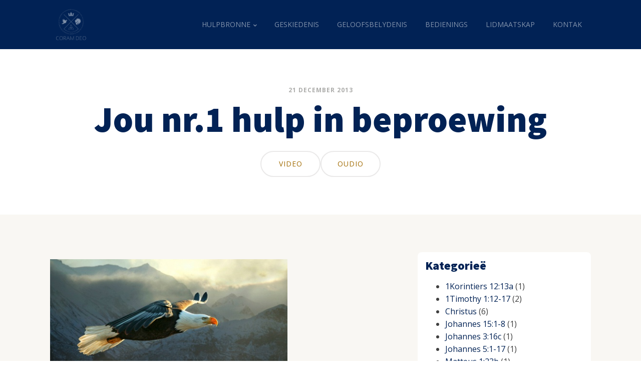

--- FILE ---
content_type: text/html; charset=UTF-8
request_url: https://baptistekerkkemptonpark.com/sermon/jou-nr-1-hulp-in-beproewing/
body_size: 28414
content:
<!DOCTYPE html>
<html lang="en-ZA" prefix="og: https://ogp.me/ns#" >
<head>
<meta charset="UTF-8">
<meta name="viewport" content="width=device-width, initial-scale=1.0">
<!-- WP_HEAD() START -->
<link rel="preload" as="style" href="https://fonts.googleapis.com/css?family=Open+Sans:100,200,300,400,500,600,700,800,900|Source+Sans+Pro:100,200,300,400,500,600,700,800,900" >
<link rel="stylesheet" href="https://fonts.googleapis.com/css?family=Open+Sans:100,200,300,400,500,600,700,800,900|Source+Sans+Pro:100,200,300,400,500,600,700,800,900">

<!-- Search Engine Optimization by Rank Math PRO - https://rankmath.com/ -->
<title>Jou nr.1 hulp in beproewing - Baptistekerk Kemptonpark | Coram Deo</title>
<meta name="description" content="John Piper vertel hoe &#039;n man ná sy preek uit Jesaja 6 vir hom gesê het:  ‘Ons familie gaan &#039;n baie moeilike tyd deur.  Ons het onlangs uitgevind dat &#039;n"/>
<meta name="robots" content="follow, index, max-snippet:-1, max-video-preview:-1, max-image-preview:large"/>
<link rel="canonical" href="https://baptistekerkkemptonpark.com/sermon/jou-nr-1-hulp-in-beproewing/" />
<meta property="og:locale" content="en_US" />
<meta property="og:type" content="article" />
<meta property="og:title" content="Jou nr.1 hulp in beproewing - Baptistekerk Kemptonpark | Coram Deo" />
<meta property="og:description" content="John Piper vertel hoe &#039;n man ná sy preek uit Jesaja 6 vir hom gesê het:  ‘Ons familie gaan &#039;n baie moeilike tyd deur.  Ons het onlangs uitgevind dat &#039;n" />
<meta property="og:url" content="https://baptistekerkkemptonpark.com/sermon/jou-nr-1-hulp-in-beproewing/" />
<meta property="og:site_name" content="Baptistekerk Kemptonpark | Coram Deo" />
<meta property="og:updated_time" content="2021-02-05T05:41:46+02:00" />
<meta property="og:image" content="https://staging.baptistekerkkemptonpark.com/wp-content/uploads/2013/12/eagle-soaring.png" />
<meta property="og:image:secure_url" content="https://staging.baptistekerkkemptonpark.com/wp-content/uploads/2013/12/eagle-soaring.png" />
<meta property="og:image:alt" content="Jou nr.1 hulp in beproewing" />
<meta property="article:published_time" content="2013-12-21T14:58:45+02:00" />
<meta property="article:modified_time" content="2021-02-05T05:41:46+02:00" />
<meta name="twitter:card" content="summary_large_image" />
<meta name="twitter:title" content="Jou nr.1 hulp in beproewing - Baptistekerk Kemptonpark | Coram Deo" />
<meta name="twitter:description" content="John Piper vertel hoe &#039;n man ná sy preek uit Jesaja 6 vir hom gesê het:  ‘Ons familie gaan &#039;n baie moeilike tyd deur.  Ons het onlangs uitgevind dat &#039;n" />
<meta name="twitter:image" content="https://staging.baptistekerkkemptonpark.com/wp-content/uploads/2013/12/eagle-soaring.png" />
<script type="application/ld+json" class="rank-math-schema-pro">{"@context":"https://schema.org","@graph":[{"@type":"Organization","@id":"https://baptistekerkkemptonpark.com/#organization","name":"Baptistekerk Kemptonpark | Coram Deo","url":"https://baptistekerkkemptonpark.com"},{"@type":"WebSite","@id":"https://baptistekerkkemptonpark.com/#website","url":"https://baptistekerkkemptonpark.com","name":"Baptistekerk Kemptonpark | Coram Deo","publisher":{"@id":"https://baptistekerkkemptonpark.com/#organization"},"inLanguage":"en-ZA"},{"@type":"ImageObject","@id":"https://staging.baptistekerkkemptonpark.com/wp-content/uploads/2013/12/eagle-soaring.png","url":"https://staging.baptistekerkkemptonpark.com/wp-content/uploads/2013/12/eagle-soaring.png","width":"200","height":"200","inLanguage":"en-ZA"},{"@type":"WebPage","@id":"https://baptistekerkkemptonpark.com/sermon/jou-nr-1-hulp-in-beproewing/#webpage","url":"https://baptistekerkkemptonpark.com/sermon/jou-nr-1-hulp-in-beproewing/","name":"Jou nr.1 hulp in beproewing - Baptistekerk Kemptonpark | Coram Deo","datePublished":"2013-12-21T14:58:45+02:00","dateModified":"2021-02-05T05:41:46+02:00","isPartOf":{"@id":"https://baptistekerkkemptonpark.com/#website"},"primaryImageOfPage":{"@id":"https://staging.baptistekerkkemptonpark.com/wp-content/uploads/2013/12/eagle-soaring.png"},"inLanguage":"en-ZA"},{"@type":"Person","@id":"https://baptistekerkkemptonpark.com/author/baptiste-kerk-kempton-park/","name":"Baptiste Kerk Kempton Park","url":"https://baptistekerkkemptonpark.com/author/baptiste-kerk-kempton-park/","image":{"@type":"ImageObject","@id":"https://secure.gravatar.com/avatar/086c66ca6e74d3fa6a7267f817f4b9c2c84dbb7b5d80873a56764c192bb113e1?s=96&amp;d=mm&amp;r=g","url":"https://secure.gravatar.com/avatar/086c66ca6e74d3fa6a7267f817f4b9c2c84dbb7b5d80873a56764c192bb113e1?s=96&amp;d=mm&amp;r=g","caption":"Baptiste Kerk Kempton Park","inLanguage":"en-ZA"},"worksFor":{"@id":"https://baptistekerkkemptonpark.com/#organization"}},{"@type":"Article","headline":"Jou nr.1 hulp in beproewing - Baptistekerk Kemptonpark | Coram Deo","datePublished":"2013-12-21T14:58:45+02:00","dateModified":"2021-02-05T05:41:46+02:00","author":{"@id":"https://baptistekerkkemptonpark.com/author/baptiste-kerk-kempton-park/","name":"Baptiste Kerk Kempton Park"},"publisher":{"@id":"https://baptistekerkkemptonpark.com/#organization"},"description":"John Piper vertel hoe &#039;n man n\u00e1 sy preek uit Jesaja 6 vir hom ges\u00ea het:\u00a0 \u2018Ons familie gaan &#039;n baie moeilike tyd deur.\u00a0 Ons het onlangs uitgevind dat &#039;n","name":"Jou nr.1 hulp in beproewing - Baptistekerk Kemptonpark | Coram Deo","@id":"https://baptistekerkkemptonpark.com/sermon/jou-nr-1-hulp-in-beproewing/#richSnippet","isPartOf":{"@id":"https://baptistekerkkemptonpark.com/sermon/jou-nr-1-hulp-in-beproewing/#webpage"},"image":{"@id":"https://staging.baptistekerkkemptonpark.com/wp-content/uploads/2013/12/eagle-soaring.png"},"inLanguage":"en-ZA","mainEntityOfPage":{"@id":"https://baptistekerkkemptonpark.com/sermon/jou-nr-1-hulp-in-beproewing/#webpage"}}]}</script>
<!-- /Rank Math WordPress SEO plugin -->

<link rel="alternate" type="application/rss+xml" title="Baptistekerk Kemptonpark | Coram Deo &raquo; Feed" href="https://baptistekerkkemptonpark.com/feed/" />
<link rel="alternate" type="application/rss+xml" title="Baptistekerk Kemptonpark | Coram Deo &raquo; Comments Feed" href="https://baptistekerkkemptonpark.com/comments/feed/" />
<link rel="alternate" type="application/rss+xml" title="Baptistekerk Kemptonpark | Coram Deo &raquo; Jou nr.1 hulp in beproewing Comments Feed" href="https://baptistekerkkemptonpark.com/sermon/jou-nr-1-hulp-in-beproewing/feed/" />
<link rel="alternate" title="oEmbed (JSON)" type="application/json+oembed" href="https://baptistekerkkemptonpark.com/wp-json/oembed/1.0/embed?url=https%3A%2F%2Fbaptistekerkkemptonpark.com%2Fsermon%2Fjou-nr-1-hulp-in-beproewing%2F" />
<link rel="alternate" title="oEmbed (XML)" type="text/xml+oembed" href="https://baptistekerkkemptonpark.com/wp-json/oembed/1.0/embed?url=https%3A%2F%2Fbaptistekerkkemptonpark.com%2Fsermon%2Fjou-nr-1-hulp-in-beproewing%2F&#038;format=xml" />
<style id='wp-img-auto-sizes-contain-inline-css'>
img:is([sizes=auto i],[sizes^="auto," i]){contain-intrinsic-size:3000px 1500px}
/*# sourceURL=wp-img-auto-sizes-contain-inline-css */
</style>

<style id='wp-block-library-inline-css'>
:root{--wp-block-synced-color:#7a00df;--wp-block-synced-color--rgb:122,0,223;--wp-bound-block-color:var(--wp-block-synced-color);--wp-editor-canvas-background:#ddd;--wp-admin-theme-color:#007cba;--wp-admin-theme-color--rgb:0,124,186;--wp-admin-theme-color-darker-10:#006ba1;--wp-admin-theme-color-darker-10--rgb:0,107,160.5;--wp-admin-theme-color-darker-20:#005a87;--wp-admin-theme-color-darker-20--rgb:0,90,135;--wp-admin-border-width-focus:2px}@media (min-resolution:192dpi){:root{--wp-admin-border-width-focus:1.5px}}.wp-element-button{cursor:pointer}:root .has-very-light-gray-background-color{background-color:#eee}:root .has-very-dark-gray-background-color{background-color:#313131}:root .has-very-light-gray-color{color:#eee}:root .has-very-dark-gray-color{color:#313131}:root .has-vivid-green-cyan-to-vivid-cyan-blue-gradient-background{background:linear-gradient(135deg,#00d084,#0693e3)}:root .has-purple-crush-gradient-background{background:linear-gradient(135deg,#34e2e4,#4721fb 50%,#ab1dfe)}:root .has-hazy-dawn-gradient-background{background:linear-gradient(135deg,#faaca8,#dad0ec)}:root .has-subdued-olive-gradient-background{background:linear-gradient(135deg,#fafae1,#67a671)}:root .has-atomic-cream-gradient-background{background:linear-gradient(135deg,#fdd79a,#004a59)}:root .has-nightshade-gradient-background{background:linear-gradient(135deg,#330968,#31cdcf)}:root .has-midnight-gradient-background{background:linear-gradient(135deg,#020381,#2874fc)}:root{--wp--preset--font-size--normal:16px;--wp--preset--font-size--huge:42px}.has-regular-font-size{font-size:1em}.has-larger-font-size{font-size:2.625em}.has-normal-font-size{font-size:var(--wp--preset--font-size--normal)}.has-huge-font-size{font-size:var(--wp--preset--font-size--huge)}.has-text-align-center{text-align:center}.has-text-align-left{text-align:left}.has-text-align-right{text-align:right}.has-fit-text{white-space:nowrap!important}#end-resizable-editor-section{display:none}.aligncenter{clear:both}.items-justified-left{justify-content:flex-start}.items-justified-center{justify-content:center}.items-justified-right{justify-content:flex-end}.items-justified-space-between{justify-content:space-between}.screen-reader-text{border:0;clip-path:inset(50%);height:1px;margin:-1px;overflow:hidden;padding:0;position:absolute;width:1px;word-wrap:normal!important}.screen-reader-text:focus{background-color:#ddd;clip-path:none;color:#444;display:block;font-size:1em;height:auto;left:5px;line-height:normal;padding:15px 23px 14px;text-decoration:none;top:5px;width:auto;z-index:100000}html :where(.has-border-color){border-style:solid}html :where([style*=border-top-color]){border-top-style:solid}html :where([style*=border-right-color]){border-right-style:solid}html :where([style*=border-bottom-color]){border-bottom-style:solid}html :where([style*=border-left-color]){border-left-style:solid}html :where([style*=border-width]){border-style:solid}html :where([style*=border-top-width]){border-top-style:solid}html :where([style*=border-right-width]){border-right-style:solid}html :where([style*=border-bottom-width]){border-bottom-style:solid}html :where([style*=border-left-width]){border-left-style:solid}html :where(img[class*=wp-image-]){height:auto;max-width:100%}:where(figure){margin:0 0 1em}html :where(.is-position-sticky){--wp-admin--admin-bar--position-offset:var(--wp-admin--admin-bar--height,0px)}@media screen and (max-width:600px){html :where(.is-position-sticky){--wp-admin--admin-bar--position-offset:0px}}
/*# sourceURL=/wp-includes/css/dist/block-library/common.min.css */
</style>
<style id='classic-theme-styles-inline-css'>
/*! This file is auto-generated */
.wp-block-button__link{color:#fff;background-color:#32373c;border-radius:9999px;box-shadow:none;text-decoration:none;padding:calc(.667em + 2px) calc(1.333em + 2px);font-size:1.125em}.wp-block-file__button{background:#32373c;color:#fff;text-decoration:none}
/*# sourceURL=/wp-includes/css/classic-themes.min.css */
</style>
<style id='global-styles-inline-css'>
:root{--wp--preset--aspect-ratio--square: 1;--wp--preset--aspect-ratio--4-3: 4/3;--wp--preset--aspect-ratio--3-4: 3/4;--wp--preset--aspect-ratio--3-2: 3/2;--wp--preset--aspect-ratio--2-3: 2/3;--wp--preset--aspect-ratio--16-9: 16/9;--wp--preset--aspect-ratio--9-16: 9/16;--wp--preset--color--black: #000000;--wp--preset--color--cyan-bluish-gray: #abb8c3;--wp--preset--color--white: #ffffff;--wp--preset--color--pale-pink: #f78da7;--wp--preset--color--vivid-red: #cf2e2e;--wp--preset--color--luminous-vivid-orange: #ff6900;--wp--preset--color--luminous-vivid-amber: #fcb900;--wp--preset--color--light-green-cyan: #7bdcb5;--wp--preset--color--vivid-green-cyan: #00d084;--wp--preset--color--pale-cyan-blue: #8ed1fc;--wp--preset--color--vivid-cyan-blue: #0693e3;--wp--preset--color--vivid-purple: #9b51e0;--wp--preset--color--base: #FFFFFF;--wp--preset--color--contrast: #111111;--wp--preset--color--accent-1: #FFEE58;--wp--preset--color--accent-2: #F6CFF4;--wp--preset--color--accent-3: #503AA8;--wp--preset--color--accent-4: #686868;--wp--preset--color--accent-5: #FBFAF3;--wp--preset--color--accent-6: color-mix(in srgb, currentColor 20%, transparent);--wp--preset--gradient--vivid-cyan-blue-to-vivid-purple: linear-gradient(135deg,rgb(6,147,227) 0%,rgb(155,81,224) 100%);--wp--preset--gradient--light-green-cyan-to-vivid-green-cyan: linear-gradient(135deg,rgb(122,220,180) 0%,rgb(0,208,130) 100%);--wp--preset--gradient--luminous-vivid-amber-to-luminous-vivid-orange: linear-gradient(135deg,rgb(252,185,0) 0%,rgb(255,105,0) 100%);--wp--preset--gradient--luminous-vivid-orange-to-vivid-red: linear-gradient(135deg,rgb(255,105,0) 0%,rgb(207,46,46) 100%);--wp--preset--gradient--very-light-gray-to-cyan-bluish-gray: linear-gradient(135deg,rgb(238,238,238) 0%,rgb(169,184,195) 100%);--wp--preset--gradient--cool-to-warm-spectrum: linear-gradient(135deg,rgb(74,234,220) 0%,rgb(151,120,209) 20%,rgb(207,42,186) 40%,rgb(238,44,130) 60%,rgb(251,105,98) 80%,rgb(254,248,76) 100%);--wp--preset--gradient--blush-light-purple: linear-gradient(135deg,rgb(255,206,236) 0%,rgb(152,150,240) 100%);--wp--preset--gradient--blush-bordeaux: linear-gradient(135deg,rgb(254,205,165) 0%,rgb(254,45,45) 50%,rgb(107,0,62) 100%);--wp--preset--gradient--luminous-dusk: linear-gradient(135deg,rgb(255,203,112) 0%,rgb(199,81,192) 50%,rgb(65,88,208) 100%);--wp--preset--gradient--pale-ocean: linear-gradient(135deg,rgb(255,245,203) 0%,rgb(182,227,212) 50%,rgb(51,167,181) 100%);--wp--preset--gradient--electric-grass: linear-gradient(135deg,rgb(202,248,128) 0%,rgb(113,206,126) 100%);--wp--preset--gradient--midnight: linear-gradient(135deg,rgb(2,3,129) 0%,rgb(40,116,252) 100%);--wp--preset--font-size--small: 0.875rem;--wp--preset--font-size--medium: clamp(1rem, 1rem + ((1vw - 0.2rem) * 0.196), 1.125rem);--wp--preset--font-size--large: clamp(1.125rem, 1.125rem + ((1vw - 0.2rem) * 0.392), 1.375rem);--wp--preset--font-size--x-large: clamp(1.75rem, 1.75rem + ((1vw - 0.2rem) * 0.392), 2rem);--wp--preset--font-size--xx-large: clamp(2.15rem, 2.15rem + ((1vw - 0.2rem) * 1.333), 3rem);--wp--preset--font-family--manrope: Manrope, sans-serif;--wp--preset--font-family--fira-code: "Fira Code", monospace;--wp--preset--spacing--20: 10px;--wp--preset--spacing--30: 20px;--wp--preset--spacing--40: 30px;--wp--preset--spacing--50: clamp(30px, 5vw, 50px);--wp--preset--spacing--60: clamp(30px, 7vw, 70px);--wp--preset--spacing--70: clamp(50px, 7vw, 90px);--wp--preset--spacing--80: clamp(70px, 10vw, 140px);--wp--preset--shadow--natural: 6px 6px 9px rgba(0, 0, 0, 0.2);--wp--preset--shadow--deep: 12px 12px 50px rgba(0, 0, 0, 0.4);--wp--preset--shadow--sharp: 6px 6px 0px rgba(0, 0, 0, 0.2);--wp--preset--shadow--outlined: 6px 6px 0px -3px rgb(255, 255, 255), 6px 6px rgb(0, 0, 0);--wp--preset--shadow--crisp: 6px 6px 0px rgb(0, 0, 0);}:root :where(.is-layout-flow) > :first-child{margin-block-start: 0;}:root :where(.is-layout-flow) > :last-child{margin-block-end: 0;}:root :where(.is-layout-flow) > *{margin-block-start: 1.2rem;margin-block-end: 0;}:root :where(.is-layout-constrained) > :first-child{margin-block-start: 0;}:root :where(.is-layout-constrained) > :last-child{margin-block-end: 0;}:root :where(.is-layout-constrained) > *{margin-block-start: 1.2rem;margin-block-end: 0;}:root :where(.is-layout-flex){gap: 1.2rem;}:root :where(.is-layout-grid){gap: 1.2rem;}body .is-layout-flex{display: flex;}.is-layout-flex{flex-wrap: wrap;align-items: center;}.is-layout-flex > :is(*, div){margin: 0;}body .is-layout-grid{display: grid;}.is-layout-grid > :is(*, div){margin: 0;}:root :where(.wp-block-columns-is-layout-flow) > :first-child{margin-block-start: 0;}:root :where(.wp-block-columns-is-layout-flow) > :last-child{margin-block-end: 0;}:root :where(.wp-block-columns-is-layout-flow) > *{margin-block-start: var(--wp--preset--spacing--50);margin-block-end: 0;}:root :where(.wp-block-columns-is-layout-constrained) > :first-child{margin-block-start: 0;}:root :where(.wp-block-columns-is-layout-constrained) > :last-child{margin-block-end: 0;}:root :where(.wp-block-columns-is-layout-constrained) > *{margin-block-start: var(--wp--preset--spacing--50);margin-block-end: 0;}:root :where(.wp-block-columns-is-layout-flex){gap: var(--wp--preset--spacing--50);}:root :where(.wp-block-columns-is-layout-grid){gap: var(--wp--preset--spacing--50);}.has-black-color{color: var(--wp--preset--color--black) !important;}.has-cyan-bluish-gray-color{color: var(--wp--preset--color--cyan-bluish-gray) !important;}.has-white-color{color: var(--wp--preset--color--white) !important;}.has-pale-pink-color{color: var(--wp--preset--color--pale-pink) !important;}.has-vivid-red-color{color: var(--wp--preset--color--vivid-red) !important;}.has-luminous-vivid-orange-color{color: var(--wp--preset--color--luminous-vivid-orange) !important;}.has-luminous-vivid-amber-color{color: var(--wp--preset--color--luminous-vivid-amber) !important;}.has-light-green-cyan-color{color: var(--wp--preset--color--light-green-cyan) !important;}.has-vivid-green-cyan-color{color: var(--wp--preset--color--vivid-green-cyan) !important;}.has-pale-cyan-blue-color{color: var(--wp--preset--color--pale-cyan-blue) !important;}.has-vivid-cyan-blue-color{color: var(--wp--preset--color--vivid-cyan-blue) !important;}.has-vivid-purple-color{color: var(--wp--preset--color--vivid-purple) !important;}.has-black-background-color{background-color: var(--wp--preset--color--black) !important;}.has-cyan-bluish-gray-background-color{background-color: var(--wp--preset--color--cyan-bluish-gray) !important;}.has-white-background-color{background-color: var(--wp--preset--color--white) !important;}.has-pale-pink-background-color{background-color: var(--wp--preset--color--pale-pink) !important;}.has-vivid-red-background-color{background-color: var(--wp--preset--color--vivid-red) !important;}.has-luminous-vivid-orange-background-color{background-color: var(--wp--preset--color--luminous-vivid-orange) !important;}.has-luminous-vivid-amber-background-color{background-color: var(--wp--preset--color--luminous-vivid-amber) !important;}.has-light-green-cyan-background-color{background-color: var(--wp--preset--color--light-green-cyan) !important;}.has-vivid-green-cyan-background-color{background-color: var(--wp--preset--color--vivid-green-cyan) !important;}.has-pale-cyan-blue-background-color{background-color: var(--wp--preset--color--pale-cyan-blue) !important;}.has-vivid-cyan-blue-background-color{background-color: var(--wp--preset--color--vivid-cyan-blue) !important;}.has-vivid-purple-background-color{background-color: var(--wp--preset--color--vivid-purple) !important;}.has-black-border-color{border-color: var(--wp--preset--color--black) !important;}.has-cyan-bluish-gray-border-color{border-color: var(--wp--preset--color--cyan-bluish-gray) !important;}.has-white-border-color{border-color: var(--wp--preset--color--white) !important;}.has-pale-pink-border-color{border-color: var(--wp--preset--color--pale-pink) !important;}.has-vivid-red-border-color{border-color: var(--wp--preset--color--vivid-red) !important;}.has-luminous-vivid-orange-border-color{border-color: var(--wp--preset--color--luminous-vivid-orange) !important;}.has-luminous-vivid-amber-border-color{border-color: var(--wp--preset--color--luminous-vivid-amber) !important;}.has-light-green-cyan-border-color{border-color: var(--wp--preset--color--light-green-cyan) !important;}.has-vivid-green-cyan-border-color{border-color: var(--wp--preset--color--vivid-green-cyan) !important;}.has-pale-cyan-blue-border-color{border-color: var(--wp--preset--color--pale-cyan-blue) !important;}.has-vivid-cyan-blue-border-color{border-color: var(--wp--preset--color--vivid-cyan-blue) !important;}.has-vivid-purple-border-color{border-color: var(--wp--preset--color--vivid-purple) !important;}.has-vivid-cyan-blue-to-vivid-purple-gradient-background{background: var(--wp--preset--gradient--vivid-cyan-blue-to-vivid-purple) !important;}.has-light-green-cyan-to-vivid-green-cyan-gradient-background{background: var(--wp--preset--gradient--light-green-cyan-to-vivid-green-cyan) !important;}.has-luminous-vivid-amber-to-luminous-vivid-orange-gradient-background{background: var(--wp--preset--gradient--luminous-vivid-amber-to-luminous-vivid-orange) !important;}.has-luminous-vivid-orange-to-vivid-red-gradient-background{background: var(--wp--preset--gradient--luminous-vivid-orange-to-vivid-red) !important;}.has-very-light-gray-to-cyan-bluish-gray-gradient-background{background: var(--wp--preset--gradient--very-light-gray-to-cyan-bluish-gray) !important;}.has-cool-to-warm-spectrum-gradient-background{background: var(--wp--preset--gradient--cool-to-warm-spectrum) !important;}.has-blush-light-purple-gradient-background{background: var(--wp--preset--gradient--blush-light-purple) !important;}.has-blush-bordeaux-gradient-background{background: var(--wp--preset--gradient--blush-bordeaux) !important;}.has-luminous-dusk-gradient-background{background: var(--wp--preset--gradient--luminous-dusk) !important;}.has-pale-ocean-gradient-background{background: var(--wp--preset--gradient--pale-ocean) !important;}.has-electric-grass-gradient-background{background: var(--wp--preset--gradient--electric-grass) !important;}.has-midnight-gradient-background{background: var(--wp--preset--gradient--midnight) !important;}.has-small-font-size{font-size: var(--wp--preset--font-size--small) !important;}.has-medium-font-size{font-size: var(--wp--preset--font-size--medium) !important;}.has-large-font-size{font-size: var(--wp--preset--font-size--large) !important;}.has-x-large-font-size{font-size: var(--wp--preset--font-size--x-large) !important;}
/*# sourceURL=global-styles-inline-css */
</style>
<link rel='stylesheet' id='oxygen-css' href='https://baptistekerkkemptonpark.com/wp-content/plugins/oxygen/component-framework/oxygen.css?ver=4.9.5' media='all' />
<link rel='stylesheet' id='core-sss-css' href='https://baptistekerkkemptonpark.com/wp-content/plugins/oxy-ninja/public/css/core-sss.min.css?ver=3.5.3' media='all' />
<link rel='stylesheet' id='splide-css' href='https://baptistekerkkemptonpark.com/wp-content/plugins/oxy-ninja/public/css/splide.min.css?ver=4.0.14' media='all' />
<script src="https://baptistekerkkemptonpark.com/wp-includes/js/jquery/jquery.min.js?ver=3.7.1" id="jquery-core-js"></script>
<script src="https://baptistekerkkemptonpark.com/wp-content/plugins/oxy-ninja/public/js/splide/splide.min.js?ver=4.0.14" id="splide-js"></script>
<script src="https://baptistekerkkemptonpark.com/wp-content/plugins/oxy-ninja/public/js/splide/splide-extension-auto-scroll.min.js?ver=0.5.2" id="splide-autoscroll-js"></script>
<link rel="https://api.w.org/" href="https://baptistekerkkemptonpark.com/wp-json/" /><link rel="EditURI" type="application/rsd+xml" title="RSD" href="https://baptistekerkkemptonpark.com/xmlrpc.php?rsd" />
<meta name="generator" content="WordPress 6.9" />
<link rel='shortlink' href='https://baptistekerkkemptonpark.com/?p=1272' />
<style class='wp-fonts-local'>
@font-face{font-family:Manrope;font-style:normal;font-weight:200 800;font-display:fallback;src:url('https://baptistekerkkemptonpark.com/wp-content/themes/oxygen-is-not-a-theme/assets/fonts/manrope/Manrope-VariableFont_wght.woff2') format('woff2');}
@font-face{font-family:"Fira Code";font-style:normal;font-weight:300 700;font-display:fallback;src:url('https://baptistekerkkemptonpark.com/wp-content/themes/oxygen-is-not-a-theme/assets/fonts/fira-code/FiraCode-VariableFont_wght.woff2') format('woff2');}
</style>
<link rel="icon" href="https://baptistekerkkemptonpark.com/wp-content/uploads/2023/06/cropped-coram-deo-favicon-150x150.png" sizes="32x32" />
<link rel="icon" href="https://baptistekerkkemptonpark.com/wp-content/uploads/2023/06/cropped-coram-deo-favicon-300x300.png" sizes="192x192" />
<link rel="apple-touch-icon" href="https://baptistekerkkemptonpark.com/wp-content/uploads/2023/06/cropped-coram-deo-favicon-300x300.png" />
<meta name="msapplication-TileImage" content="https://baptistekerkkemptonpark.com/wp-content/uploads/2023/06/cropped-coram-deo-favicon-300x300.png" />
<link rel='stylesheet' id='oxygen-cache-989829-css' href='//baptistekerkkemptonpark.com/wp-content/uploads/oxygen/css/989829.css?cache=1687611164&#038;ver=6.9' media='all' />
<link rel='stylesheet' id='oxygen-cache-989826-css' href='//baptistekerkkemptonpark.com/wp-content/uploads/oxygen/css/989826.css?cache=1719738408&#038;ver=6.9' media='all' />
<link rel='stylesheet' id='oxygen-cache-989824-css' href='//baptistekerkkemptonpark.com/wp-content/uploads/oxygen/css/989824.css?cache=1688923922&#038;ver=6.9' media='all' />
<link rel='stylesheet' id='oxygen-cache-989839-css' href='//baptistekerkkemptonpark.com/wp-content/uploads/oxygen/css/989839.css?cache=1688923752&#038;ver=6.9' media='all' />
<link rel='stylesheet' id='oxygen-universal-styles-css' href='//baptistekerkkemptonpark.com/wp-content/uploads/oxygen/css/universal.css?cache=1736341615&#038;ver=6.9' media='all' />
<!-- END OF WP_HEAD() -->
</head>
<body class="wp-singular wpv_sermon-template-default single single-wpv_sermon postid-1272 wp-embed-responsive wp-theme-oxygen-is-not-a-theme  oxygen-body" >




						<div id="div_block-92-989824" class="ct-div-block c-middle-center c-bg-dark c-relative" ><div id="div_block-94-989824" class="ct-div-block c-max-width-320 c-center" ><img  id="image-95-989824" alt="Coram Deo Cover Image" src="https://baptistekerkkemptonpark.com/wp-content/uploads/2023/06/coram-deo-cover-image.jpg" class="ct-image" srcset="https://baptistekerkkemptonpark.com/wp-content/uploads/2023/06/coram-deo-cover-image.jpg 1280w, https://baptistekerkkemptonpark.com/wp-content/uploads/2023/06/coram-deo-cover-image-300x300.jpg 300w, https://baptistekerkkemptonpark.com/wp-content/uploads/2023/06/coram-deo-cover-image-1024x1024.jpg 1024w, https://baptistekerkkemptonpark.com/wp-content/uploads/2023/06/coram-deo-cover-image-150x150.jpg 150w" sizes="(max-width: 1280px) 100vw, 1280px" /><h4 id="headline-96-989824" class="ct-headline c-h4 c-text-light">Coming soon...</h4></div><div id="div_block-97-989824" class="ct-div-block c-transition c-max-width-480" ><div id="fancy_icon-98-989824" class="ct-fancy-icon c-margin-bottom-m c-text-light" ><svg id="svg-fancy_icon-98-989824"><use xlink:href="#OxyNinjaCoreicon-lock-square"></use></svg></div>
                <div id="_login_form-99-989824" class="oxy-login-form c-bg-light-alt c-rounded c-padding-s" >
                <form name="loginform" id="loginform" action="https://baptistekerkkemptonpark.com/wp-login.php" method="post"><p class="login-username">
				<label for="user_login">Username or Email Address</label>
				<input type="text" name="log" id="user_login" autocomplete="username" class="input" value="" size="20" />
			</p><p class="login-password">
				<label for="user_pass">Password</label>
				<input type="password" name="pwd" id="user_pass" autocomplete="current-password" spellcheck="false" class="input" value="" size="20" />
			</p><p class="login-remember"><label><input name="rememberme" type="checkbox" id="rememberme" value="forever" /> Remember Me</label></p><p class="login-submit">
				<input type="submit" name="wp-submit" id="wp-submit" class="button button-primary" value="Log In" />
				<input type="hidden" name="redirect_to" value="https://baptistekerkkemptonpark.com/sermon/jou-nr-1-hulp-in-beproewing/" />
			</p></form>                </div>
        
        </div></div><div id="div_block-87-989824" class="ct-div-block" ><header id="_header-32-989824" class="oxy-header-wrapper oxy-overlay-header oxy-header c-full-width" ><div id="_header_row-33-989824" class="oxy-header-row" ><div class="oxy-header-container"><div id="_header_left-34-989824" class="oxy-header-left" ><a id="link-41-989824" class="ct-link" href="/" target="_self"  ><img id="image-42-989824" alt="Coram Deo Logo" src="https://baptistekerkkemptonpark.com/wp-content/uploads/2023/06/coram-deo-logo@2x.png" class="ct-image" /></a></div><div id="_header_center-35-989824" class="oxy-header-center" ></div><div id="_header_right-47-989824" class="oxy-header-right" ><nav id="_nav_menu-17-989826" class="oxy-nav-menu  oxy-nav-menu-dropdowns oxy-nav-menu-dropdown-arrow oxy-nav-menu-responsive-dropdowns" ><div class='oxy-menu-toggle'><div class='oxy-nav-menu-hamburger-wrap'><div class='oxy-nav-menu-hamburger'><div class='oxy-nav-menu-hamburger-line'></div><div class='oxy-nav-menu-hamburger-line'></div><div class='oxy-nav-menu-hamburger-line'></div></div></div></div><div class="menu-header-menu-container"><ul id="menu-header-menu" class="oxy-nav-menu-list"><li id="menu-item-990284" class="menu-item menu-item-type-custom menu-item-object-custom menu-item-has-children menu-item-990284"><a href="#">Hulpbronne</a>
<ul class="sub-menu">
	<li id="menu-item-990278" class="menu-item menu-item-type-post_type menu-item-object-page menu-item-990278"><a href="https://baptistekerkkemptonpark.com/preke/">Preke</a></li>
	<li id="menu-item-990287" class="menu-item menu-item-type-post_type menu-item-object-page menu-item-990287"><a href="https://baptistekerkkemptonpark.com/boeke/">Boeke</a></li>
</ul>
</li>
<li id="menu-item-990279" class="menu-item menu-item-type-post_type menu-item-object-page menu-item-990279"><a href="https://baptistekerkkemptonpark.com/geskiedenis/">Geskiedenis</a></li>
<li id="menu-item-990280" class="menu-item menu-item-type-post_type menu-item-object-page menu-item-990280"><a href="https://baptistekerkkemptonpark.com/geloofsbelydenis/">Geloofsbelydenis</a></li>
<li id="menu-item-990281" class="menu-item menu-item-type-post_type menu-item-object-page menu-item-990281"><a href="https://baptistekerkkemptonpark.com/bedienings/">Bedienings</a></li>
<li id="menu-item-990282" class="menu-item menu-item-type-post_type menu-item-object-page menu-item-990282"><a href="https://baptistekerkkemptonpark.com/lidmaatskap/">Lidmaatskap</a></li>
<li id="menu-item-990283" class="menu-item menu-item-type-post_type menu-item-object-page menu-item-990283"><a href="https://baptistekerkkemptonpark.com/kontak/">Kontak</a></li>
</ul></div></nav></div></div></div></header>
		<section id="section-6-989839" class=" ct-section post-header" ><div class="ct-section-inner-wrap"><div id="text_block-7-989839" class="ct-text-block Subheading" ><span id="span-8-989839" class="ct-span" >21 December 2013</span></div><h1 id="headline-9-989839" class="ct-headline winery-heading-one"><span id="span-10-989839" class="ct-span" >Jou nr.1 hulp in beproewing</span></h1><div id="div_block-33-989839" class="ct-div-block" ><a id="link_button-34-989839" class="ct-link-button winery-outline-button" href="" target="_blank"  >Video</a><a id="link_button-35-989839" class="ct-link-button winery-outline-button" href="" target="_blank"  >oudio</a></div></div></section><section id="section-25-989839" class=" ct-section" ><div class="ct-section-inner-wrap"><div id="code_block-12-989839" class="ct-code-block" > </div><div id="div_block-26-989839" class="ct-div-block c-columns-m-1 c-columns-gap-l c-columns-3-1" ><div id="div_block-13-989839" class="ct-div-block" ><div id="text_block-14-989839" class="ct-text-block winery-body-text" ><span id="span-15-989839" class="ct-span                 oxy-stock-content-styles   " ><p><a href="https://staging.baptistekerkkemptonpark.com/wp-content/uploads/2013/12/eagle-soaring.png"><img loading="lazy" decoding="async" class="aligncenter size-full wp-image-1273" alt="Eagle soaring" src="https://staging.baptistekerkkemptonpark.com/wp-content/uploads/2013/12/eagle-soaring.png" width="474" height="310" srcset="https://baptistekerkkemptonpark.com/wp-content/uploads/2013/12/eagle-soaring.png 494w, https://baptistekerkkemptonpark.com/wp-content/uploads/2013/12/eagle-soaring-300x197.png 300w" sizes="auto, (max-width: 474px) 100vw, 474px" /></a></p>
<p>John Piper vertel hoe 'n man ná sy preek uit Jesaja 6 vir hom gesê het:  ‘Ons familie gaan 'n baie moeilike tyd deur.  Ons het onlangs uitgevind dat 'n familielid ons dogter gemolesteer het.  Jou preek oor God se heiligheid uit Jesaja 6 het ons baie gehelp’.  Hoe het 'n ‘onpraktiese’ preek soos dít hulle deur gehelp?  Jy sien, dis presies dít wat ons nodig het in beproewing:  'n groter kennis van God.  Dis wat Jesaja gedink het.  Vir die Israeliete wat slawe in Babilon sou word het hy gesê:</p>
<p>&nbsp;</p>
<p align="center"><i>“<b>12</b> Wie het die waters met die holte van sy hand afgemeet, en van die hemele met ‘n span die maat geneem, en in ‘n drieling die stof van die aarde opgevang, en die berge geweeg met ‘n weegtoestel en die heuwels met ‘n weegskaal? <b>13</b> Wie het die Gees van die HERE bestier en as sy raadsman Hom onderrig? <b>14</b> Met wie het Hy raad gehou, dat dié Hom verstand sou gee en Hom sou leer aangaande die pad van die reg, en Hom kennis sou leer en Hom bekend maak die weg van volledige insig? <b>15</b> Kyk, die nasies is soos ‘n druppel aan die emmer, en soos ‘n stoffie aan die weegskaal word hulle gereken. Kyk, Hy hef die eilande op soos ‘n stoffie! <b>16</b> En die Líbanon is nie genoeg as brandhout en sy wild nie genoeg as brandoffer nie. <b>17</b> Al die nasies is voor Hom soos niks:  as niks en nietigheid word hulle by Hom gereken. <b>18</b> By wie wil julle God dan vergelyk?  Of watter gelykenis naas Hom stel? <b>19</b> Die ambagsman giet ‘n beeld, en die goudsmid trek dit oor met goud en smelt silwerkettings. <b>20</b> Wie te arm is vir so ‘n offergawe, kies ‘n stuk hout wat nie vergaan nie; hy soek vir hom ‘n kunsvaardige ambagsman om ‘n beeld op te rig wat nie wankel nie. <b>21</b> Weet julle nie?  Hoor julle nie?  Is dit julle nie van die begin af bekend gemaak nie?  Het julle nie op die fondamente van die aarde gelet nie? <b>22</b> Hy sit bo die kring van die aarde, en die bewoners daarvan is soos sprinkane; Hy span die hemele uit soos ‘n dun doek en sprei dit uit soos ‘n tent om in te woon. <b>23</b> Hy maak die vorste tot niet, die heersers van die aarde verander Hy in nietigheid; <b>24</b> skaars is hulle geplant, skaars is hulle gesaai, skaars wortel hulle stam in die grond, of Hy blaas op hulle, sodat hulle verdor, en die storm voer hulle weg soos ‘n stoppel. <b>25</b> By wie sal julle My dan vergelyk, dat Ek net so kan wees? sê die Heilige. <b>26</b> Slaan julle oë op in die hoogte en kyk!  Wie het hierdie dinge geskape?  Hy laat hulle leërskare uittrek volgens getal, Hy roep hulle almal by die naam, vanweë die grootheid van kragte en omdat Hy sterk van vermoë is; daar word nie een gemis nie. <b>27</b> Waarom sê jy dan, o Jakob, en spreek jy, O Israel:  My weg is vir die HERE verborge, en my reg gaan by my God verby? <b>28</b> Weet jy dit nie?  Of het jy dit nie gehoor nie?  ‘n Ewige God is die HERE, Skepper van die eindes van die aarde; Hy word nie moeg of mat nie; daar is geen deurgronding van sy verstand nie. <b>29</b> Hy gee die vermoeide krag en vermenigvuldig sterkte vir die wat geen kragte het nie. <b>30</b> Die jonges word moeg en mat, en die jongmanne struikel selfs; <b>31</b> maar die wat op die HERE wag, kry nuwe krag; hulle vaar op met vleuels soos die arende; hulle hardloop en word nie moeg nie, hulle wandel en word nie mat nie.” (Jesaja 40).</i></p>
<p>&nbsp;</p>
<p><b><span style="text-decoration:underline;">God is onmeetbaar (v.12-17)</span></b></p>
<p>God het die oseane in die holte van sy hand afgemeet.  Het het die hemelruim met 'n span (22cm) afgemeet.  Die sand van die strande, seebodem en woestyne het hy met 'n drieling afgemeet.  Vir Hom is die massiewe heuwels en berge so lig soos 'n veertjie:  Hy het dit in weegskaal afgemeet (v.12).  Vir God was dit maklik om die mates van die skepping te bepaal.  Maar Hy self kan nie gemeet word nie:  “Who has measured the Spirit of the Lord?” (v.13a, ESV).  “Waar sou ek heengaan van u Gees en waarheen vlug van u aangesig?” (Psalm 139:7).  Die Babiloniërs het geglo dat hulle god <i>Marduk</i> vir die alwyse <i>Ea </i>raad moes vra voordat hy die wêreld kon maak.  In Bybelse tye het konings wyse raadgewers gehad.  Jahwe is nie so 'n God en Koning nie:  Hy het nie raad nodig nie, want al die skatte van kennis en wysheid is in Hom verborge (v.13b-14, Kolossense 2:3).  Hy beraadslaag net met Homself (cf. Genesis 1:26).  God weet alles en kan nooit iets nuut leer nie (v.14).  God ken die pad van die reg (v.14).  Hy is “sonder onreg; regverdig en reg is Hy.” (Deuteronomium 32:4).</p>
<p>&nbsp;</p>
<p>Die nasies (ook Israel se vyand Babilon) is soos die laaste druppel in 'n emmer, soos 'n dun lagie stof wat nie eers die skaal laat beweeg nie – niks en minder as niks (v.15, 17, cf. Daniël 4:35, Psalm 2).  Duisende eilande is vir Hom soos stoffies (v.15).  Die seders van die Lebanon en al die diere daarin is nie genoeg vir 'n brandoffer (v.16).  Om God na waarde te loof moet die offer oneindig wees.  Net God self kan so 'n offer bring.  Hy het ook toe Hy sy lewe vir ons gegee het aan die kruis (Jesaja 53).</p>
<p>&nbsp;</p>
<p>Wanneer ons beproef word moet ons onsself nie wend tot selfhelp preke en boeke nie.  Lering wat vir jou sê dat jy jou volle potensiaal moet bereik, moet tap uit die bron van innerlike energie, 'n beter selfbeeld moet hê, of positief moet dink om uit jou beproewing te kom is onsin.  Ons moet 'n baie lae siening van die mens hê.  Meet jouself maar aan die skepping om te sien hoe klein jy is, aan die kruis om te sien hoe sondig jy is, aan jou sonde en selfsug om te sien hoe aaklig jy is, aan 'n vervalle samelewing om te sien hoe verlore jy is.  Jou nr. 1 hulp in beproewing is nie in jouself nie, maar in God.  Jy moet Hóm beter ken (v.12-17).</p>
<p>&nbsp;</p>
<p><b><span style="text-decoration:underline;">God is onvergelykbaar (v.18-26)</span></b></p>
<p>God het die mens na <i>sy</i> beeld gemaak.  Daarom moet ons nie die Here na <i>ons </i>beeld probeer maak nie.  Jy moet dom wees om 'n houtbeeld met goud te oordek, en dan te sê:  ‘Dis die god wat <i>my </i>gemaak het’!  En dit nogal 'n beeld wat jy in die grond moet vasspyker, sodat dit nie omval nie.  Jesaja sê:  “By wie wil julle God dan vergelyk?  Of watter gelykenis naas Hom stel?  Die ambagsman giet ‘n beeld, en die goudsmid trek dit oor met goud en smelt silwerkettings.  Wie te arm is vir so ‘n offergawe, kies ‘n stuk hout wat nie vergaan nie; hy soek vir hom ‘n kunsvaardige ambagsman om ‘n beeld op te rig wat nie wankel nie.” (v.18-20).  En Jeremia:  “Want die insettinge van die volke is nietigheid; want ‘n boom uit die bos kap hulle om, die handewerk van ‘n ambagsman met die byl.  Hulle versier dit met silwer en goud, hulle maak dit vas met spykers en hamers, dat dit nie waggel nie.  Soos ‘n voëlverskrikker in ‘n komkommertuin is hulle:  hulle kan nie praat nie; ja, hulle moet gedra word, want hulle kan nie loop nie.  Wees nie bevrees vir hulle nie, want hulle kan geen kwaad doen nie, maar daar is ook geen goeddoen by hulle nie.” (Jeremia 10:3-5).  Onthou jy hoe die Fillisyne hulle afgod moes optel en regop sit toe dit voor die ark van God neergeval het (sien 1 Samuel 5:3-4)?</p>
<p>&nbsp;</p>
<p>In 2013 wend mense in beproewing hulleself tot allerhande dinge:</p>
<ul>
<li>Kos (‘comfort eating).</li>
<li>Dagdromery.  Hulle dink hoe dit sou wees as die omstandighede anders was.</li>
<li>Alleen wees.  Hulle wil eenkant wees om te dink oor hulle probleme.</li>
<li>Angs.  Hulle dink planne uit om self die probleem op te los.</li>
<li>Seks.</li>
<li>Slaap.  So probeer hulle om van die probleem te ontsnap.</li>
<li>Pille – om vir 'n rukkie beter te voel en van die probleem te vergeet.</li>
<li>Drank.</li>
<li>Hulle hardloop na dokters toe.  God het wel medici gegee om ons te help, maar hulle stel hulle vertroue in die dokter en nie in die Here nie.</li>
<li>Sielkunde.</li>
<li>Mense.  As iets sleg gebeur bel hulle dadelik hierdie persoon – hy of sy word hulle persoonlike Messias.</li>
<li>Godsdiens.  Mense gebruik selfs Bybellees, gebed, kerkbywoning of tiendes as 'n kruk.  As hulle probleme opgelos is, raak hulle ontslae van die ‘kruk’.</li>
<li>Jou gunsteling prediker (Andries Ensilin, Riekert Botha, John Piper).  Dis tragies as iemand Jesus se plek in jou lewe inneem.</li>
<li>Jou werk.</li>
<li>Jou kinders.</li>
</ul>
<p>&nbsp;</p>
<p>Enigiemand wat sê dat die goue beeld in sy sitkamer hóm gemaak het, is dom.  Maar mense wat dink dat meer ‘papier’ in jou beursie geluk, ’n goeie huwelik, sukses of gesondheid sal bring, is net so dom.  Hoe kan jy God enigsins met ander gode vergelyk?  Die skepping wys dan vir jou dat God nie 'n nasionale afgod is nie.  Jou gewete en God se voorsienigheid wys dieselfde (v.21, Psalm 19:2-4, Romeine 1:19-20, 2:14-15, Handelinge 14:17).  God sit as Koning bo die hemelkoepel.  Hy strek die hemelruim uit soos 'n tent ('n mooi beeld in 'n nomadiese kultuur) en 'n gordyn.  Mense is so klein soos sprinkane voor Hom (v.22).  Hy maak die prinse van die nasies (ook van Babilon) tot niet soos gras wat in die woestynson en wind verdor; soos kaf wat in die stormwind wegwaai (v.23-24, cf. Psalm 1:4):  “Hy sit konings af en stel konings aan” (Daniëls 2:21).</p>
<p>&nbsp;</p>
<p>God is heilig:  uniek, afgesonder, in 'n klas van sy eie (v.25).  Christus word genoem die ‘Heilige van God’ (Markus 1:24).  Hy is ver bo alle owerhede en magte verhef (Efesiërs 1:21).  Toe Petrus saam met Jesus op die berg van verheerliking was het Moses en Elia aan hulle verskyn.  Petrus het gesê:  “Here, dit is goed dat ons hier is; as U wil, laat ons hier drie hutte maak:  vir U een en vir Moses een en een vir Elía.” (Matteus 17:4).  Moses en Elia het verdwyn:  “Toe slaan hulle hul oë op en sien niemand meer nie, behalwe Jesus alleen.” (Matteus 17:8).  Die les wat Petrus moes leer, was dat ons nie vir Jesus in dieselfde asem moet noem saam met Moses, Elia, Mohammed, Buddha, Mandela of enigiemand anders nie.  TV en radioprogramme maak asof alle godsdienste gelyk is; asof Jesus net nóg een van mense se baie gode is.  Die Wêreld Raad van Kerke doen dieselfde.  By jou werk frons mense as jy sê dat Jesus die enigste God is.  Moenie bang wees nie; neem standpunt in.  Sê wat Jesus oor Homself gesê het:  “Ek is die weg en die waarheid en die lewe; niemand kom na die Vader behalwe deur My nie.” (Johannes 14:6).  Petrus het Jesus se woorde ge-eggo:  “En die saligheid is in niemand anders nie, want daar is ook geen ander naam onder die hemel wat onder die mense gegee is, waardeur ons gered moet word nie.” (Handelinge 4:12).</p>
<p>&nbsp;</p>
<p>God het die sterre geskep.  Hy onderhou dit en weet presies hoeveel daar is:  “Slaan julle oë op in die hoogte en kyk!  Wie het hierdie dinge geskape?  Hy laat hulle leërskare uittrek volgens getal, Hy roep hulle almal by die naam, vanweë die grootheid van kragte en omdat Hy sterk van vermoë is; daar word nie een gemis nie.” (v.26).  “Hy bepaal die getal van die sterre; Hy gee hulle almal name.” (Psalm 147:4).  Die Babiloniërs het na die sterre gekyk om vir hulle hoop en leiding te gee (47:13).  Die Israeliete moes nie versoek word om hulle voorbeeld te volg nie (Deuteronomium 4:19).  In ons land moet ons nie ons hoop op mense stel nie.  Moenie dink dat 'n ander president die oplossing is, of dat 'n beter politieke party die land sal omkeer nie.  Moenie dink dat die ryk buiteland ons probleme sal oplos nie.  Moenie dink dat die oplossing in Australië of Kanada lê nie (immigrasie).  Die Verenigde Nasies is nie die oplossing nie.  Om 'n volks-opstand te veroorsaak sal nie dinge beter maak nie.  Ons hulp lê in die Here.  Die Bybel sê:  “In die eerste plek vermaan ek dan dat smekinge, gebede, voorbedes, danksegginge gedoen moet word vir alle mense; vir konings en almal wat hooggeplaas is, sodat ons ‘n rustige en stil lewe kan lei in alle godsvrug en waardigheid.” (1 Timoteus 2:1-2).</p>
<p>&nbsp;</p>
<p><b><span style="text-decoration:underline;">God is onuitputbaar (v.27-31)</span></b></p>
<p>God is groot.  Hy het alles gemaak – ook die triljoene sterre (v.1-26).  As dit so is, hoekom het die Jode in Babilon (en jy) gesê dat God hulle vergeet het; dat Hy nie wou of kon help nie (v.27)?  Derek Kidner sê:  ‘Die verkeerde afleiding uit v.26 is dat God te groot is om belang te stel in jou klein probleme (v.27).  Die regte afleiding is:  Hy is te groot om te misluk of om van jou te vergeet (v.28)’.  Is jy 'n slagoffer van onreg?  Jy werk hard maar kry nie bevordering nie?  Jy doen goed in matriek maar kry nie 'n beurs nie?  Jy word onderdruk deur ongelowiges?  Die werk word vir iemand gegee wat nie naastenby so gekwalifiseerd is soos jy nie?  Die polisie en die hof laat onreg seëvier, terwyl jý daaronder moet ly?  Vir God is dit belangrik dat geregtigheid moet geskied (v.27).  Die Here sou sy volk uit ballingskap bevry.  Die Messias sou kom om hulle van hulle sondes te red (v.1-11).  God sal nie anderkant toe kyk en maak asof Hy nie die onreg sien nie (Habakkuk 1:13).  Volhard in gebed.  Hy sal binnekort tot jou redding snel (Lukas 18:7-8).  Hoe bestry jy die v.27-mentaliteit wat sê:  ‘Die Here het van my vergeet en gee nie om as ek swaarkry nie’?</p>
<p>&nbsp;</p>
<ul>
<li>Dink na oor God se karakter (v.28).  Hy is almagtig, weet alles en is goed.  Sal Hy jou nie help nie?  Weet Hy nie van jou probleme nie?  Is Hy beperk?</li>
<li>Sien die mens, afgode en die skepping in verhouding tot God.  Jy sal vinnig besef dat jou God groot is en jou probleme klein.  Jy sal ook nie angstig rondkyk vir hulp nie, maar sal geduldig wag op die Here (41:10).</li>
<li>Dink aan die kruis:  “Hy wat selfs sy eie Seun nie gespaar het nie, maar Hom vir ons almal oorgegee het, hoe sal Hy nie saam met Hom ons ook alles genadiglik skenk nie?” (Romeine 8:32).</li>
<li>Dink na oor jou eie ontrouheid.  Dit sal jou help om nie te sê dat <i>Gód </i>ontrou is nie.</li>
<li>Lees van God se werke in die geskiedenis.  Lees Christen-biografieë.</li>
<li>Onthou hoe God jou in die verlede gehelp het.  Dank Hom daarvoor en weet dat Hy jou nie hierdie keer sal teleurstel nie.</li>
</ul>
<p>&nbsp;</p>
<p>God het die eindes van die aarde geskep (v.28):  daarom is Hy ook in Babilon, Kempton Park of waarookal jý is.  Selfs die sterkste mense word moeg en raak uitgeput (v.30).  Is jy moeg en verward?  God is nie.  Sy kragte raak nie op soos 'n mediese fonds wat uitgeput raak nie (v.28-31).  “Kyk, die Bewaarder van Israel sluimer of slaap nie.” (Psalm 121:4).  Dit is van Hóm wat ons krag kom:  “Ek is tot alles in staat deur Christus wat my krag gee.” (Filippense 4:13).  Moenie sake in jou eie hande wil neem nie.  Wag geduldig op die Here (v.31, Psalm 37:7).  Hoop op die waarheid van sy beloftes (Psalm 130:5).  Hoe versterk die Here ons?  Deur die Skrif, gebed, die doop en die nagmaal, lofprysing, jou eie en ander se geestelike gawes, die gemeenskap van gelowiges, 'n dag van rus (Sondae), dissipline (al is dit op die oomblik pynlik).  God se krag sal jou oplig soos wind onder 'n arend se vlerke (v.31, cf. Psalm 103:5).  Jou probleme sal nie noodwendig verdwyn nie, maar jy sal bo dit uitstyg.  Mense wat hardloop raak moeër hoe verder hulle hardloop.  As die Here jou versterk sal jy sterker word soos wat jy hardloop.</p>
</span></div></div><div id="div_block-28-989839" class="ct-div-block " ><div id="widget-31-989839" class="ct-widget c-padding-s c-rounded" ><div class="widget wpv_widget_sermon_categories"><h2 class="widgettitle">Kategorieë</h2>			<ul>
		<li class="cat-item cat-item-734"><a href="https://baptistekerkkemptonpark.com/?wpv_sermons_category=1korintiers-1213a">1Korintiers 12:13a</a> (1)
</li>
	<li class="cat-item cat-item-764"><a href="https://baptistekerkkemptonpark.com/?wpv_sermons_category=1timothy-112-17">1Timothy 1:12-17</a> (2)
</li>
	<li class="cat-item cat-item-560"><a href="https://baptistekerkkemptonpark.com/?wpv_sermons_category=christus">Christus</a> (6)
</li>
	<li class="cat-item cat-item-973"><a href="https://baptistekerkkemptonpark.com/?wpv_sermons_category=johannes-151-8">Johannes 15:1-8</a> (1)
</li>
	<li class="cat-item cat-item-643"><a href="https://baptistekerkkemptonpark.com/?wpv_sermons_category=johannes-316c">Johannes 3:16c</a> (1)
</li>
	<li class="cat-item cat-item-879"><a href="https://baptistekerkkemptonpark.com/?wpv_sermons_category=johannes-51-17">Johannes 5:1-17</a> (1)
</li>
	<li class="cat-item cat-item-801"><a href="https://baptistekerkkemptonpark.com/?wpv_sermons_category=matteus-123b">Matteus 1:23b</a> (1)
</li>
	<li class="cat-item cat-item-5"><a href="https://baptistekerkkemptonpark.com/?wpv_sermons_category=preke-volgens-onderwerp">PREKE VOLGENS ONDERWERP</a> (1,151)
<ul class='children'>
	<li class="cat-item cat-item-128"><a href="https://baptistekerkkemptonpark.com/?wpv_sermons_category=bybel">Bybel</a> (68)
	<ul class='children'>
	<li class="cat-item cat-item-372"><a href="https://baptistekerkkemptonpark.com/?wpv_sermons_category=beloftes">Beloftes</a> (20)
</li>
	<li class="cat-item cat-item-129"><a href="https://baptistekerkkemptonpark.com/?wpv_sermons_category=bybelstudie">Bybelstudie</a> (6)
</li>
	<li class="cat-item cat-item-856"><a href="https://baptistekerkkemptonpark.com/?wpv_sermons_category=foutloosheid">Foutloosheid</a> (1)
</li>
	<li class="cat-item cat-item-163"><a href="https://baptistekerkkemptonpark.com/?wpv_sermons_category=god-se-wil">God se wil</a> (3)
</li>
	<li class="cat-item cat-item-748"><a href="https://baptistekerkkemptonpark.com/?wpv_sermons_category=inspirasie">Inspirasie</a> (4)
</li>
	<li class="cat-item cat-item-264"><a href="https://baptistekerkkemptonpark.com/?wpv_sermons_category=leerstelling">Leerstelling</a> (5)
</li>
	<li class="cat-item cat-item-862"><a href="https://baptistekerkkemptonpark.com/?wpv_sermons_category=noodsaaklikheid">Noodsaaklikheid</a> (2)
</li>
	<li class="cat-item cat-item-848"><a href="https://baptistekerkkemptonpark.com/?wpv_sermons_category=samestelling">Samestelling</a> (1)
</li>
	</ul>
</li>
	<li class="cat-item cat-item-130"><a href="https://baptistekerkkemptonpark.com/?wpv_sermons_category=christelike-feesdae">Christelike Feesdae</a> (70)
	<ul class='children'>
	<li class="cat-item cat-item-253"><a href="https://baptistekerkkemptonpark.com/?wpv_sermons_category=kersfees">Kersfees</a> (34)
</li>
	<li class="cat-item cat-item-317"><a href="https://baptistekerkkemptonpark.com/?wpv_sermons_category=nuwejaar">Nuwejaar</a> (16)
</li>
	<li class="cat-item cat-item-331"><a href="https://baptistekerkkemptonpark.com/?wpv_sermons_category=paasfees">Paasfees</a> (10)
</li>
	<li class="cat-item cat-item-353"><a href="https://baptistekerkkemptonpark.com/?wpv_sermons_category=sondag-en-sabbat">Sondag en Sabbat</a> (10)
</li>
	</ul>
</li>
	<li class="cat-item cat-item-131"><a href="https://baptistekerkkemptonpark.com/?wpv_sermons_category=christelike-lewe">Christelike lewe</a> (194)
	<ul class='children'>
	<li class="cat-item cat-item-374"><a href="https://baptistekerkkemptonpark.com/?wpv_sermons_category=beproewings-en-siekte">Beproewings en siekte</a> (48)
</li>
	<li class="cat-item cat-item-376"><a href="https://baptistekerkkemptonpark.com/?wpv_sermons_category=besluitneming">Besluitneming</a> (6)
</li>
	<li class="cat-item cat-item-136"><a href="https://baptistekerkkemptonpark.com/?wpv_sermons_category=dissipline">Dissipline</a> (10)
</li>
	<li class="cat-item cat-item-151"><a href="https://baptistekerkkemptonpark.com/?wpv_sermons_category=geestelike-groei">Geestelike Groei</a> (10)
</li>
	<li class="cat-item cat-item-153"><a href="https://baptistekerkkemptonpark.com/?wpv_sermons_category=gehoorsaamheid">Gehoorsaamheid</a> (6)
</li>
	<li class="cat-item cat-item-154"><a href="https://baptistekerkkemptonpark.com/?wpv_sermons_category=geld">Geld</a> (21)
</li>
	<li class="cat-item cat-item-165"><a href="https://baptistekerkkemptonpark.com/?wpv_sermons_category=grys-areas">Grys Areas</a> (4)
</li>
	<li class="cat-item cat-item-227"><a href="https://baptistekerkkemptonpark.com/?wpv_sermons_category=hofsake">Hofsake</a> (2)
</li>
	<li class="cat-item cat-item-265"><a href="https://baptistekerkkemptonpark.com/?wpv_sermons_category=lewensdoel">Lewensdoel</a> (3)
</li>
	<li class="cat-item cat-item-967"><a href="https://baptistekerkkemptonpark.com/?wpv_sermons_category=selfondersoek">Selfondersoek</a> (1)
</li>
	<li class="cat-item cat-item-363"><a href="https://baptistekerkkemptonpark.com/?wpv_sermons_category=vervolging">Vervolging</a> (19)
</li>
	<li class="cat-item cat-item-367"><a href="https://baptistekerkkemptonpark.com/?wpv_sermons_category=werk">Werk</a> (22)
</li>
	</ul>
</li>
	<li class="cat-item cat-item-143"><a href="https://baptistekerkkemptonpark.com/?wpv_sermons_category=eindtyd">Eindtyd</a> (142)
	<ul class='children'>
	<li class="cat-item cat-item-373"><a href="https://baptistekerkkemptonpark.com/?wpv_sermons_category=belonings">Belonings</a> (4)
</li>
	<li class="cat-item cat-item-381"><a href="https://baptistekerkkemptonpark.com/?wpv_sermons_category=dood">Dood</a> (26)
</li>
	<li class="cat-item cat-item-224"><a href="https://baptistekerkkemptonpark.com/?wpv_sermons_category=hel">Hel</a> (21)
</li>
	<li class="cat-item cat-item-225"><a href="https://baptistekerkkemptonpark.com/?wpv_sermons_category=hemel">Hemel</a> (31)
</li>
	<li class="cat-item cat-item-230"><a href="https://baptistekerkkemptonpark.com/?wpv_sermons_category=israel">Israel</a> (14)
</li>
	<li class="cat-item cat-item-311"><a href="https://baptistekerkkemptonpark.com/?wpv_sermons_category=millennium">Millennium</a> (1)
</li>
	<li class="cat-item cat-item-321"><a href="https://baptistekerkkemptonpark.com/?wpv_sermons_category=oordeelsdag">Oordeelsdag</a> (19)
</li>
	<li class="cat-item cat-item-361"><a href="https://baptistekerkkemptonpark.com/?wpv_sermons_category=verheerlikte-liggaam">Verheerlikte liggaam</a> (3)
</li>
	<li class="cat-item cat-item-365"><a href="https://baptistekerkkemptonpark.com/?wpv_sermons_category=wederkoms">Wederkoms</a> (27)
</li>
	</ul>
</li>
	<li class="cat-item cat-item-150"><a href="https://baptistekerkkemptonpark.com/?wpv_sermons_category=gebed">Gebed</a> (87)
	<ul class='children'>
	<li class="cat-item cat-item-378"><a href="https://baptistekerkkemptonpark.com/?wpv_sermons_category=dankbaarheid">Dankbaarheid</a> (5)
</li>
	<li class="cat-item cat-item-379"><a href="https://baptistekerkkemptonpark.com/?wpv_sermons_category=die-onse-vader">Die Onse Vader</a> (12)
</li>
	<li class="cat-item cat-item-359"><a href="https://baptistekerkkemptonpark.com/?wpv_sermons_category=vas">Vas</a> (2)
</li>
	</ul>
</li>
	<li class="cat-item cat-item-162"><a href="https://baptistekerkkemptonpark.com/?wpv_sermons_category=god">God</a> (379)
	<ul class='children'>
	<li class="cat-item cat-item-370"><a href="https://baptistekerkkemptonpark.com/?wpv_sermons_category=afgode">Afgode</a> (23)
		<ul class='children'>
	<li class="cat-item cat-item-415"><a href="https://baptistekerkkemptonpark.com/?wpv_sermons_category=tien-plae">Tien Plae</a> (5)
</li>
		</ul>
</li>
	<li class="cat-item cat-item-910"><a href="https://baptistekerkkemptonpark.com/?wpv_sermons_category=almag">Almag</a> (1)
</li>
	<li class="cat-item cat-item-707"><a href="https://baptistekerkkemptonpark.com/?wpv_sermons_category=alomteenwoordig">Alomteenwoordig</a> (4)
		<ul class='children'>
	<li class="cat-item cat-item-909"><a href="https://baptistekerkkemptonpark.com/?wpv_sermons_category=liefde-alomteenwoordig">Liefde</a> (1)
</li>
		</ul>
</li>
	<li class="cat-item cat-item-917"><a href="https://baptistekerkkemptonpark.com/?wpv_sermons_category=alwetendheid">Alwetendheid</a> (1)
</li>
	<li class="cat-item cat-item-377"><a href="https://baptistekerkkemptonpark.com/?wpv_sermons_category=christus">Christus</a> (193)
		<ul class='children'>
	<li class="cat-item cat-item-392"><a href="https://baptistekerkkemptonpark.com/?wpv_sermons_category=geboorte">Geboorte</a> (7)
</li>
	<li class="cat-item cat-item-403"><a href="https://baptistekerkkemptonpark.com/?wpv_sermons_category=kruis">Kruis</a> (47)
			<ul class='children'>
	<li class="cat-item cat-item-667"><a href="https://baptistekerkkemptonpark.com/?wpv_sermons_category=sewe-kruiswoorde">Sewe Kruiswoorde</a> (7)
</li>
			</ul>
</li>
	<li class="cat-item cat-item-409"><a href="https://baptistekerkkemptonpark.com/?wpv_sermons_category=opstanding">Opstanding</a> (29)
</li>
		</ul>
</li>
	<li class="cat-item cat-item-383"><a href="https://baptistekerkkemptonpark.com/?wpv_sermons_category=drie-eenheid">Drie-Eenheid</a> (7)
</li>
	<li class="cat-item cat-item-387"><a href="https://baptistekerkkemptonpark.com/?wpv_sermons_category=engele">Engele</a> (12)
</li>
	<li class="cat-item cat-item-933"><a href="https://baptistekerkkemptonpark.com/?wpv_sermons_category=ewigheid">Ewigheid</a> (1)
</li>
	<li class="cat-item cat-item-961"><a href="https://baptistekerkkemptonpark.com/?wpv_sermons_category=god-in-beheer">God in beheer</a> (3)
</li>
	<li class="cat-item cat-item-222"><a href="https://baptistekerkkemptonpark.com/?wpv_sermons_category=heilige-gees">Heilige Gees</a> (67)
		<ul class='children'>
	<li class="cat-item cat-item-741"><a href="https://baptistekerkkemptonpark.com/?wpv_sermons_category=die-trooster">Die Trooster</a> (1)
</li>
	<li class="cat-item cat-item-736"><a href="https://baptistekerkkemptonpark.com/?wpv_sermons_category=doping-in-die-gees">Doping in die Gees</a> (1)
</li>
	<li class="cat-item cat-item-226"><a href="https://baptistekerkkemptonpark.com/?wpv_sermons_category=herlewing">Herlewing</a> (18)
</li>
	<li class="cat-item cat-item-750"><a href="https://baptistekerkkemptonpark.com/?wpv_sermons_category=inspirasie-heilige-gees">Inspirasie</a> (1)
</li>
	<li class="cat-item cat-item-731"><a href="https://baptistekerkkemptonpark.com/?wpv_sermons_category=inwoning">Inwoning</a> (1)
</li>
	<li class="cat-item cat-item-746"><a href="https://baptistekerkkemptonpark.com/?wpv_sermons_category=sonde-teen-die-gees">Sonde teen die Gees</a> (2)
</li>
	<li class="cat-item cat-item-726"><a href="https://baptistekerkkemptonpark.com/?wpv_sermons_category=verseeling">Verseëling</a> (1)
</li>
	<li class="cat-item cat-item-739"><a href="https://baptistekerkkemptonpark.com/?wpv_sermons_category=vervulling">Vervulling</a> (1)
</li>
		</ul>
</li>
	<li class="cat-item cat-item-900"><a href="https://baptistekerkkemptonpark.com/?wpv_sermons_category=heiligheid">Heiligheid</a> (2)
</li>
	<li class="cat-item cat-item-922"><a href="https://baptistekerkkemptonpark.com/?wpv_sermons_category=jaloers">Jaloers</a> (1)
</li>
	<li class="cat-item cat-item-261"><a href="https://baptistekerkkemptonpark.com/?wpv_sermons_category=koninkryk">Koninkryk</a> (5)
</li>
	<li class="cat-item cat-item-352"><a href="https://baptistekerkkemptonpark.com/?wpv_sermons_category=soewereiniteit">Soewereiniteit</a> (33)
</li>
	<li class="cat-item cat-item-358"><a href="https://baptistekerkkemptonpark.com/?wpv_sermons_category=vader">Vader</a> (12)
		<ul class='children'>
	<li class="cat-item cat-item-721"><a href="https://baptistekerkkemptonpark.com/?wpv_sermons_category=aanneming">Aanneming</a> (1)
</li>
		</ul>
</li>
	<li class="cat-item cat-item-364"><a href="https://baptistekerkkemptonpark.com/?wpv_sermons_category=voorsienigheid">Voorsienigheid</a> (7)
</li>
	<li class="cat-item cat-item-915"><a href="https://baptistekerkkemptonpark.com/?wpv_sermons_category=wysheid">Wysheid</a> (1)
</li>
	</ul>
</li>
	<li class="cat-item cat-item-229"><a href="https://baptistekerkkemptonpark.com/?wpv_sermons_category=huisgesin-en-huwelik">Huisgesin en huwelik</a> (91)
	<ul class='children'>
	<li class="cat-item cat-item-588"><a href="https://baptistekerkkemptonpark.com/?wpv_sermons_category=eenheid-huisgesin-en-huwelik">Eenheid</a> (1)
</li>
	<li class="cat-item cat-item-385"><a href="https://baptistekerkkemptonpark.com/?wpv_sermons_category=egskeiding">Egskeiding</a> (8)
</li>
	<li class="cat-item cat-item-388"><a href="https://baptistekerkkemptonpark.com/?wpv_sermons_category=enkelskap">Enkelskap</a> (4)
</li>
	<li class="cat-item cat-item-391"><a href="https://baptistekerkkemptonpark.com/?wpv_sermons_category=familie">Familie</a> (1)
</li>
	<li class="cat-item cat-item-598"><a href="https://baptistekerkkemptonpark.com/?wpv_sermons_category=finansies">Finansies</a> (1)
</li>
	<li class="cat-item cat-item-398"><a href="https://baptistekerkkemptonpark.com/?wpv_sermons_category=homoseksualiteit">Homoseksualiteit</a> (9)
</li>
	<li class="cat-item cat-item-634"><a href="https://baptistekerkkemptonpark.com/?wpv_sermons_category=huisgodsdiens">Huisgodsdiens</a> (2)
</li>
	<li class="cat-item cat-item-254"><a href="https://baptistekerkkemptonpark.com/?wpv_sermons_category=kinderopvoeding">Kinderopvoeding</a> (21)
</li>
	<li class="cat-item cat-item-255"><a href="https://baptistekerkkemptonpark.com/?wpv_sermons_category=kinders">Kinders</a> (8)
		<ul class='children'>
	<li class="cat-item cat-item-631"><a href="https://baptistekerkkemptonpark.com/?wpv_sermons_category=adhd">ADHD</a> (1)
</li>
		</ul>
</li>
	<li class="cat-item cat-item-590"><a href="https://baptistekerkkemptonpark.com/?wpv_sermons_category=kommunikasie">Kommunikasie</a> (2)
</li>
	<li class="cat-item cat-item-260"><a href="https://baptistekerkkemptonpark.com/?wpv_sermons_category=konflik">Konflik</a> (4)
</li>
	<li class="cat-item cat-item-286"><a href="https://baptistekerkkemptonpark.com/?wpv_sermons_category=manlikheid-en-vroulikheid">Manlikheid en Vroulikheid</a> (10)
		<ul class='children'>
	<li class="cat-item cat-item-399"><a href="https://baptistekerkkemptonpark.com/?wpv_sermons_category=hoofbedekkings">Hoofbedekkings</a> (1)
</li>
	<li class="cat-item cat-item-585"><a href="https://baptistekerkkemptonpark.com/?wpv_sermons_category=huisvroue">Huisvroue</a> (1)
</li>
		</ul>
</li>
	<li class="cat-item cat-item-609"><a href="https://baptistekerkkemptonpark.com/?wpv_sermons_category=mishandeling">Mishandeling</a> (1)
</li>
	<li class="cat-item cat-item-582"><a href="https://baptistekerkkemptonpark.com/?wpv_sermons_category=ongeredde-lewensmaats">Ongeredde Lewensmaats</a> (1)
</li>
	<li class="cat-item cat-item-328"><a href="https://baptistekerkkemptonpark.com/?wpv_sermons_category=ou-mense">Ou Mense</a> (1)
</li>
	<li class="cat-item cat-item-347"><a href="https://baptistekerkkemptonpark.com/?wpv_sermons_category=seks">Seks</a> (13)
</li>
	<li class="cat-item cat-item-596"><a href="https://baptistekerkkemptonpark.com/?wpv_sermons_category=skoonfamilie">Skoonfamilie</a> (1)
</li>
	<li class="cat-item cat-item-362"><a href="https://baptistekerkkemptonpark.com/?wpv_sermons_category=verhoudings">Verhoudings</a> (8)
</li>
	<li class="cat-item cat-item-366"><a href="https://baptistekerkkemptonpark.com/?wpv_sermons_category=weduwees-en-weeskinders">Weduwees en weeskinders</a> (3)
</li>
	</ul>
</li>
	<li class="cat-item cat-item-249"><a href="https://baptistekerkkemptonpark.com/?wpv_sermons_category=kerk">Kerk</a> (229)
	<ul class='children'>
	<li class="cat-item cat-item-369"><a href="https://baptistekerkkemptonpark.com/?wpv_sermons_category=aanbidding">Aanbidding</a> (24)
</li>
	<li class="cat-item cat-item-375"><a href="https://baptistekerkkemptonpark.com/?wpv_sermons_category=berading">Berading</a> (5)
</li>
	<li class="cat-item cat-item-893"><a href="https://baptistekerkkemptonpark.com/?wpv_sermons_category=bidure">Bidure</a> (1)
</li>
	<li class="cat-item cat-item-380"><a href="https://baptistekerkkemptonpark.com/?wpv_sermons_category=dissipelskap">Dissipelskap</a> (11)
</li>
	<li class="cat-item cat-item-382"><a href="https://baptistekerkkemptonpark.com/?wpv_sermons_category=doop">Doop</a> (11)
</li>
	<li class="cat-item cat-item-384"><a href="https://baptistekerkkemptonpark.com/?wpv_sermons_category=eenheid">Eenheid</a> (13)
</li>
	<li class="cat-item cat-item-390"><a href="https://baptistekerkkemptonpark.com/?wpv_sermons_category=evangelisasie">Evangelisasie</a> (48)
</li>
	<li class="cat-item cat-item-394"><a href="https://baptistekerkkemptonpark.com/?wpv_sermons_category=geestelike-gawes">Geestelike gawes</a> (33)
		<ul class='children'>
	<li class="cat-item cat-item-921"><a href="https://baptistekerkkemptonpark.com/?wpv_sermons_category=n-woord-van-kennis-en-wysheid">&#039;n Woord van kennis en wysheid</a> (1)
</li>
	<li class="cat-item cat-item-906"><a href="https://baptistekerkkemptonpark.com/?wpv_sermons_category=geloof-geestelike-gawes">Geloof</a> (1)
</li>
	<li class="cat-item cat-item-901"><a href="https://baptistekerkkemptonpark.com/?wpv_sermons_category=tale-en-uitleg">Tale en uitleg</a> (1)
</li>
		</ul>
</li>
	<li class="cat-item cat-item-395"><a href="https://baptistekerkkemptonpark.com/?wpv_sermons_category=geloofsbelydenis">Geloofsbelydenis</a> (3)
</li>
	<li class="cat-item cat-item-250"><a href="https://baptistekerkkemptonpark.com/?wpv_sermons_category=kerkgeskiedenis">Kerkgeskiedenis</a> (2)
</li>
	<li class="cat-item cat-item-251"><a href="https://baptistekerkkemptonpark.com/?wpv_sermons_category=kerkgroei">Kerkgroei</a> (3)
</li>
	<li class="cat-item cat-item-252"><a href="https://baptistekerkkemptonpark.com/?wpv_sermons_category=kerktug">Kerktug</a> (6)
</li>
	<li class="cat-item cat-item-266"><a href="https://baptistekerkkemptonpark.com/?wpv_sermons_category=lidmaatskap">Lidmaatskap</a> (11)
</li>
	<li class="cat-item cat-item-267"><a href="https://baptistekerkkemptonpark.com/?wpv_sermons_category=lofprysing">Lofprysing</a> (12)
</li>
	<li class="cat-item cat-item-313"><a href="https://baptistekerkkemptonpark.com/?wpv_sermons_category=nagmaal">Nagmaal</a> (14)
</li>
	<li class="cat-item cat-item-330"><a href="https://baptistekerkkemptonpark.com/?wpv_sermons_category=ouderlinge">Ouderlinge</a> (6)
</li>
	<li class="cat-item cat-item-336"><a href="https://baptistekerkkemptonpark.com/?wpv_sermons_category=prediking-en-roeping">Prediking en roeping</a> (28)
</li>
	<li class="cat-item cat-item-337"><a href="https://baptistekerkkemptonpark.com/?wpv_sermons_category=probleme">Probleme</a> (1)
</li>
	<li class="cat-item cat-item-769"><a href="https://baptistekerkkemptonpark.com/?wpv_sermons_category=samesyn">Samesyn</a> (1)
</li>
	<li class="cat-item cat-item-349"><a href="https://baptistekerkkemptonpark.com/?wpv_sermons_category=sending">Sending</a> (29)
		<ul class='children'>
	<li class="cat-item cat-item-405"><a href="https://baptistekerkkemptonpark.com/?wpv_sermons_category=nasies">Nasies</a> (5)
</li>
		</ul>
</li>
	<li class="cat-item cat-item-356"><a href="https://baptistekerkkemptonpark.com/?wpv_sermons_category=tiendes-en-offergawes">Tiendes en offergawes</a> (8)
</li>
	</ul>
</li>
	<li class="cat-item cat-item-262"><a href="https://baptistekerkkemptonpark.com/?wpv_sermons_category=kontemporere-kwessies">Kontemporêre kwessies</a> (57)
	<ul class='children'>
	<li class="cat-item cat-item-371"><a href="https://baptistekerkkemptonpark.com/?wpv_sermons_category=armsorg">Armsorg</a> (2)
</li>
	<li class="cat-item cat-item-656"><a href="https://baptistekerkkemptonpark.com/?wpv_sermons_category=boelies">Boelies</a> (1)
</li>
	<li class="cat-item cat-item-389"><a href="https://baptistekerkkemptonpark.com/?wpv_sermons_category=etiek">Etiek</a> (18)
		<ul class='children'>
	<li class="cat-item cat-item-422"><a href="https://baptistekerkkemptonpark.com/?wpv_sermons_category=aborsie">Aborsie</a> (3)
</li>
	<li class="cat-item cat-item-426"><a href="https://baptistekerkkemptonpark.com/?wpv_sermons_category=doodstraf">Doodstraf</a> (2)
</li>
	<li class="cat-item cat-item-396"><a href="https://baptistekerkkemptonpark.com/?wpv_sermons_category=genadedood">Genadedood</a> (2)
</li>
	<li class="cat-item cat-item-410"><a href="https://baptistekerkkemptonpark.com/?wpv_sermons_category=politiek">Politiek</a> (4)
</li>
	<li class="cat-item cat-item-412"><a href="https://baptistekerkkemptonpark.com/?wpv_sermons_category=selfmoord">Selfmoord</a> (2)
</li>
	<li class="cat-item cat-item-417"><a href="https://baptistekerkkemptonpark.com/?wpv_sermons_category=verslawings">Verslawings</a> (10)
</li>
		</ul>
</li>
	<li class="cat-item cat-item-343"><a href="https://baptistekerkkemptonpark.com/?wpv_sermons_category=rassisme">Rassisme</a> (5)
</li>
	<li class="cat-item cat-item-345"><a href="https://baptistekerkkemptonpark.com/?wpv_sermons_category=regering">Regering</a> (4)
</li>
	<li class="cat-item cat-item-368"><a href="https://baptistekerkkemptonpark.com/?wpv_sermons_category=werkloosheid">Werkloosheid</a> (1)
</li>
	</ul>
</li>
	<li class="cat-item cat-item-308"><a href="https://baptistekerkkemptonpark.com/?wpv_sermons_category=mens">Mens</a> (89)
	<ul class='children'>
	<li class="cat-item cat-item-600"><a href="https://baptistekerkkemptonpark.com/?wpv_sermons_category=beeld-van-god">Beeld van God</a> (2)
</li>
	<li class="cat-item cat-item-703"><a href="https://baptistekerkkemptonpark.com/?wpv_sermons_category=eetversteurings">Eetversteurings</a> (1)
</li>
	<li class="cat-item cat-item-386"><a href="https://baptistekerkkemptonpark.com/?wpv_sermons_category=emosies">Emosies</a> (61)
		<ul class='children'>
	<li class="cat-item cat-item-423"><a href="https://baptistekerkkemptonpark.com/?wpv_sermons_category=angs">Angs</a> (5)
</li>
	<li class="cat-item cat-item-424"><a href="https://baptistekerkkemptonpark.com/?wpv_sermons_category=bitterheid">Bitterheid</a> (1)
</li>
	<li class="cat-item cat-item-425"><a href="https://baptistekerkkemptonpark.com/?wpv_sermons_category=depressie">Depressie</a> (10)
</li>
	<li class="cat-item cat-item-688"><a href="https://baptistekerkkemptonpark.com/?wpv_sermons_category=eensaamheid">Eensaamheid</a> (1)
</li>
	<li class="cat-item cat-item-400"><a href="https://baptistekerkkemptonpark.com/?wpv_sermons_category=hoogmoed">Hoogmoed</a> (5)
</li>
	<li class="cat-item cat-item-401"><a href="https://baptistekerkkemptonpark.com/?wpv_sermons_category=hoop">Hoop</a> (5)
</li>
	<li class="cat-item cat-item-402"><a href="https://baptistekerkkemptonpark.com/?wpv_sermons_category=jaloesie">Jaloesie</a> (1)
</li>
	<li class="cat-item cat-item-593"><a href="https://baptistekerkkemptonpark.com/?wpv_sermons_category=kritiese-gees">Kritiese gees</a> (2)
</li>
	<li class="cat-item cat-item-404"><a href="https://baptistekerkkemptonpark.com/?wpv_sermons_category=liefde">Liefde</a> (15)
</li>
	<li class="cat-item cat-item-712"><a href="https://baptistekerkkemptonpark.com/?wpv_sermons_category=nederigheid">Nederigheid</a> (3)
</li>
	<li class="cat-item cat-item-406"><a href="https://baptistekerkkemptonpark.com/?wpv_sermons_category=ongeduld">Ongeduld</a> (2)
</li>
	<li class="cat-item cat-item-407"><a href="https://baptistekerkkemptonpark.com/?wpv_sermons_category=ontevredenheid">Ontevredenheid</a> (1)
</li>
	<li class="cat-item cat-item-411"><a href="https://baptistekerkkemptonpark.com/?wpv_sermons_category=selfbejammering">Selfbejammering</a> (1)
</li>
	<li class="cat-item cat-item-413"><a href="https://baptistekerkkemptonpark.com/?wpv_sermons_category=selfversekerdheid">Selfversekerdheid</a> (1)
</li>
	<li class="cat-item cat-item-414"><a href="https://baptistekerkkemptonpark.com/?wpv_sermons_category=selfverwyt">Selfverwyt</a> (1)
</li>
	<li class="cat-item cat-item-416"><a href="https://baptistekerkkemptonpark.com/?wpv_sermons_category=twyfel">Twyfel</a> (3)
</li>
	<li class="cat-item cat-item-854"><a href="https://baptistekerkkemptonpark.com/?wpv_sermons_category=uitbranding">Uitbranding</a> (1)
</li>
	<li class="cat-item cat-item-418"><a href="https://baptistekerkkemptonpark.com/?wpv_sermons_category=vooroordeel-en-agterdog">Vooroordeel en Agterdog</a> (1)
</li>
	<li class="cat-item cat-item-419"><a href="https://baptistekerkkemptonpark.com/?wpv_sermons_category=vrees">Vrees</a> (5)
</li>
	<li class="cat-item cat-item-420"><a href="https://baptistekerkkemptonpark.com/?wpv_sermons_category=vrees-vir-mense">Vrees vir mense</a> (3)
</li>
	<li class="cat-item cat-item-421"><a href="https://baptistekerkkemptonpark.com/?wpv_sermons_category=woede">Woede</a> (2)
</li>
		</ul>
</li>
	<li class="cat-item cat-item-393"><a href="https://baptistekerkkemptonpark.com/?wpv_sermons_category=gedagtes">Gedagtes</a> (4)
</li>
	<li class="cat-item cat-item-397"><a href="https://baptistekerkkemptonpark.com/?wpv_sermons_category=gewete">Gewete</a> (5)
</li>
	<li class="cat-item cat-item-864"><a href="https://baptistekerkkemptonpark.com/?wpv_sermons_category=hart">Hart</a> (1)
</li>
	<li class="cat-item cat-item-685"><a href="https://baptistekerkkemptonpark.com/?wpv_sermons_category=obsessief-kompulsiewe-versteuring">Obsessief-Kompulsiewe Versteuring</a> (1)
</li>
	<li class="cat-item cat-item-348"><a href="https://baptistekerkkemptonpark.com/?wpv_sermons_category=selfbeeld">Selfbeeld</a> (2)
</li>
	<li class="cat-item cat-item-710"><a href="https://baptistekerkkemptonpark.com/?wpv_sermons_category=skeppingsdoel">Skeppingsdoel</a> (1)
</li>
	<li class="cat-item cat-item-683"><a href="https://baptistekerkkemptonpark.com/?wpv_sermons_category=skisofrenie-en-persoonlikheidsafwykings">Skisofrenie en Persoonlikheidsafwykings</a> (1)
</li>
	<li class="cat-item cat-item-351"><a href="https://baptistekerkkemptonpark.com/?wpv_sermons_category=slaap-en-drome">Slaap en drome</a> (3)
</li>
	<li class="cat-item cat-item-653"><a href="https://baptistekerkkemptonpark.com/?wpv_sermons_category=vriendskap">Vriendskap</a> (1)
</li>
	</ul>
</li>
	<li class="cat-item cat-item-62"><a href="https://baptistekerkkemptonpark.com/?wpv_sermons_category=satan">Satan</a> (38)
	<ul class='children'>
	<li class="cat-item cat-item-152"><a href="https://baptistekerkkemptonpark.com/?wpv_sermons_category=geestelike-oorlogvoering">Geestelike oorlogvoering</a> (6)
</li>
	<li class="cat-item cat-item-318"><a href="https://baptistekerkkemptonpark.com/?wpv_sermons_category=okkulte">Okkulte</a> (2)
</li>
	<li class="cat-item cat-item-70"><a href="https://baptistekerkkemptonpark.com/?wpv_sermons_category=versoeking">Versoeking</a> (18)
</li>
	<li class="cat-item cat-item-72"><a href="https://baptistekerkkemptonpark.com/?wpv_sermons_category=vloeke">Vloeke</a> (2)
</li>
	</ul>
</li>
	<li class="cat-item cat-item-63"><a href="https://baptistekerkkemptonpark.com/?wpv_sermons_category=skepping">Skepping</a> (23)
	<ul class='children'>
	<li class="cat-item cat-item-145"><a href="https://baptistekerkkemptonpark.com/?wpv_sermons_category=evolusie">Evolusie</a> (8)
</li>
	<li class="cat-item cat-item-71"><a href="https://baptistekerkkemptonpark.com/?wpv_sermons_category=vloed">Vloed</a> (1)
</li>
	</ul>
</li>
	<li class="cat-item cat-item-64"><a href="https://baptistekerkkemptonpark.com/?wpv_sermons_category=sonde">Sonde</a> (111)
	<ul class='children'>
	<li class="cat-item cat-item-125"><a href="https://baptistekerkkemptonpark.com/?wpv_sermons_category=afvalligheid">Afvalligheid</a> (32)
</li>
	<li class="cat-item cat-item-256"><a href="https://baptistekerkkemptonpark.com/?wpv_sermons_category=kleingeloof">Kleingeloof</a> (1)
</li>
	<li class="cat-item cat-item-676"><a href="https://baptistekerkkemptonpark.com/?wpv_sermons_category=kleptomanie">Kleptomanie</a> (1)
</li>
	<li class="cat-item cat-item-659"><a href="https://baptistekerkkemptonpark.com/?wpv_sermons_category=leuens">Leuens</a> (1)
</li>
	<li class="cat-item cat-item-914"><a href="https://baptistekerkkemptonpark.com/?wpv_sermons_category=luiheid">Luiheid</a> (1)
</li>
	<li class="cat-item cat-item-312"><a href="https://baptistekerkkemptonpark.com/?wpv_sermons_category=moord">Moord</a> (2)
</li>
	<li class="cat-item cat-item-319"><a href="https://baptistekerkkemptonpark.com/?wpv_sermons_category=ongeloof">Ongeloof</a> (15)
</li>
	<li class="cat-item cat-item-320"><a href="https://baptistekerkkemptonpark.com/?wpv_sermons_category=onvergeeflike-sonde">Onvergeeflike Sonde</a> (4)
</li>
	<li class="cat-item cat-item-344"><a href="https://baptistekerkkemptonpark.com/?wpv_sermons_category=rebelsheid">Rebelsheid</a> (7)
</li>
	<li class="cat-item cat-item-602"><a href="https://baptistekerkkemptonpark.com/?wpv_sermons_category=seksuele-sonde">Seksuele sonde</a> (2)
</li>
	<li class="cat-item cat-item-661"><a href="https://baptistekerkkemptonpark.com/?wpv_sermons_category=skinder">Skinder</a> (1)
</li>
	<li class="cat-item cat-item-350"><a href="https://baptistekerkkemptonpark.com/?wpv_sermons_category=skynheiligheid">Skynheiligheid</a> (1)
</li>
	<li class="cat-item cat-item-680"><a href="https://baptistekerkkemptonpark.com/?wpv_sermons_category=verslawing">Verslawing</a> (1)
</li>
	<li class="cat-item cat-item-665"><a href="https://baptistekerkkemptonpark.com/?wpv_sermons_category=vuil-taal">Vuil taal</a> (1)
</li>
	<li class="cat-item cat-item-76"><a href="https://baptistekerkkemptonpark.com/?wpv_sermons_category=wereld">Wereld</a> (16)
</li>
	</ul>
</li>
	<li class="cat-item cat-item-68"><a href="https://baptistekerkkemptonpark.com/?wpv_sermons_category=vals-lering">Vals lering</a> (26)
	<ul class='children'>
	<li class="cat-item cat-item-126"><a href="https://baptistekerkkemptonpark.com/?wpv_sermons_category=ateisme">Ateisme</a> (3)
</li>
	<li class="cat-item cat-item-221"><a href="https://baptistekerkkemptonpark.com/?wpv_sermons_category=hebrew-roots-movement">Hebrew Roots Movement</a> (1)
</li>
	<li class="cat-item cat-item-263"><a href="https://baptistekerkkemptonpark.com/?wpv_sermons_category=kultusse">Kultusse</a> (7)
</li>
	<li class="cat-item cat-item-78"><a href="https://baptistekerkkemptonpark.com/?wpv_sermons_category=wettiesisme">Wettiesisme</a> (2)
</li>
	</ul>
</li>
	<li class="cat-item cat-item-69"><a href="https://baptistekerkkemptonpark.com/?wpv_sermons_category=verlossing">Verlossing</a> (229)
	<ul class='children'>
	<li class="cat-item cat-item-760"><a href="https://baptistekerkkemptonpark.com/?wpv_sermons_category=5-solas">5 Solas</a> (6)
</li>
	<li class="cat-item cat-item-722"><a href="https://baptistekerkkemptonpark.com/?wpv_sermons_category=aanneming-verlossing">Aanneming</a> (2)
</li>
	<li class="cat-item cat-item-127"><a href="https://baptistekerkkemptonpark.com/?wpv_sermons_category=belydenis-en-bekering">Belydenis en bekering</a> (11)
</li>
	<li class="cat-item cat-item-974"><a href="https://baptistekerkkemptonpark.com/?wpv_sermons_category=eenheid-met-christus">Eenheid met Christus</a> (1)
</li>
	<li class="cat-item cat-item-144"><a href="https://baptistekerkkemptonpark.com/?wpv_sermons_category=evangelie">Evangelie</a> (57)
</li>
	<li class="cat-item cat-item-155"><a href="https://baptistekerkkemptonpark.com/?wpv_sermons_category=geloof">Geloof</a> (29)
</li>
	<li class="cat-item cat-item-156"><a href="https://baptistekerkkemptonpark.com/?wpv_sermons_category=genade">Genade</a> (4)
</li>
	<li class="cat-item cat-item-164"><a href="https://baptistekerkkemptonpark.com/?wpv_sermons_category=goeie-werke">Goeie werke</a> (4)
</li>
	<li class="cat-item cat-item-223"><a href="https://baptistekerkkemptonpark.com/?wpv_sermons_category=heiligmaking">Heiligmaking</a> (12)
</li>
	<li class="cat-item cat-item-859"><a href="https://baptistekerkkemptonpark.com/?wpv_sermons_category=regverdigmaking">Regverdigmaking</a> (3)
</li>
	<li class="cat-item cat-item-346"><a href="https://baptistekerkkemptonpark.com/?wpv_sermons_category=sekerheid-van-redding">Sekerheid van redding</a> (25)
</li>
	<li class="cat-item cat-item-715"><a href="https://baptistekerkkemptonpark.com/?wpv_sermons_category=sonde-oortuiging">Sonde oortuiging</a> (1)
</li>
	<li class="cat-item cat-item-357"><a href="https://baptistekerkkemptonpark.com/?wpv_sermons_category=uitverkiesing">Uitverkiesing</a> (27)
</li>
	<li class="cat-item cat-item-926"><a href="https://baptistekerkkemptonpark.com/?wpv_sermons_category=verbond">Verbond</a> (1)
</li>
	<li class="cat-item cat-item-360"><a href="https://baptistekerkkemptonpark.com/?wpv_sermons_category=vergifnis">Vergifnis</a> (12)
</li>
	<li class="cat-item cat-item-727"><a href="https://baptistekerkkemptonpark.com/?wpv_sermons_category=verseeling-verlossing">Verseëling</a> (1)
</li>
	<li class="cat-item cat-item-873"><a href="https://baptistekerkkemptonpark.com/?wpv_sermons_category=volharding">Volharding</a> (1)
</li>
	<li class="cat-item cat-item-75"><a href="https://baptistekerkkemptonpark.com/?wpv_sermons_category=wedergeboorte">Wedergeboorte</a> (7)
</li>
	</ul>
</li>
	<li class="cat-item cat-item-958"><a href="https://baptistekerkkemptonpark.com/?wpv_sermons_category=vrae-en-antwoorde">Vrae en Antwoorde</a> (2)
</li>
	<li class="cat-item cat-item-77"><a href="https://baptistekerkkemptonpark.com/?wpv_sermons_category=wet-van-moses">Wet van Moses</a> (21)
	<ul class='children'>
	<li class="cat-item cat-item-329"><a href="https://baptistekerkkemptonpark.com/?wpv_sermons_category=ou-testament-feeste">Ou Testament Feeste</a> (4)
		<ul class='children'>
	<li class="cat-item cat-item-332"><a href="https://baptistekerkkemptonpark.com/?wpv_sermons_category=pinkster">Pinkster</a> (4)
</li>
		</ul>
</li>
	<li class="cat-item cat-item-354"><a href="https://baptistekerkkemptonpark.com/?wpv_sermons_category=tabernakel">Tabernakel</a> (6)
</li>
	<li class="cat-item cat-item-355"><a href="https://baptistekerkkemptonpark.com/?wpv_sermons_category=tien-gebooie">Tien Gebooie</a> (3)
</li>
	</ul>
</li>
</ul>
</li>
	<li class="cat-item cat-item-6"><a href="https://baptistekerkkemptonpark.com/?wpv_sermons_category=preke-volgens-skrifgedeelte">PREKE VOLGENS SKRIFGEDEELTE</a> (644)
<ul class='children'>
	<li class="cat-item cat-item-79"><a href="https://baptistekerkkemptonpark.com/?wpv_sermons_category=1johannes">1Johannes</a> (4)
	<ul class='children'>
	<li class="cat-item cat-item-80"><a href="https://baptistekerkkemptonpark.com/?wpv_sermons_category=1johannes-11-4">1Johannes 1:1-4</a> (1)
</li>
	<li class="cat-item cat-item-81"><a href="https://baptistekerkkemptonpark.com/?wpv_sermons_category=1johannes-15-10">1Johannes 1:5-10</a> (1)
</li>
	<li class="cat-item cat-item-645"><a href="https://baptistekerkkemptonpark.com/?wpv_sermons_category=1johannes-212-14">1Johannes 2:12-14</a> (1)
</li>
	<li class="cat-item cat-item-82"><a href="https://baptistekerkkemptonpark.com/?wpv_sermons_category=1johannes-319-24">1Johannes 3:19-24</a> (1)
</li>
	</ul>
</li>
	<li class="cat-item cat-item-927"><a href="https://baptistekerkkemptonpark.com/?wpv_sermons_category=1kings">1Kings</a> (1)
	<ul class='children'>
	<li class="cat-item cat-item-928"><a href="https://baptistekerkkemptonpark.com/?wpv_sermons_category=1kings-17">1Kings 17</a> (1)
</li>
	</ul>
</li>
	<li class="cat-item cat-item-83"><a href="https://baptistekerkkemptonpark.com/?wpv_sermons_category=1korintiers">1Korintiers</a> (15)
	<ul class='children'>
	<li class="cat-item cat-item-84"><a href="https://baptistekerkkemptonpark.com/?wpv_sermons_category=1korintiers-130">1Korintiers 1:30</a> (1)
</li>
	<li class="cat-item cat-item-811"><a href="https://baptistekerkkemptonpark.com/?wpv_sermons_category=1korintiers-121-3">1Korintiers 12:1-3</a> (1)
</li>
	<li class="cat-item cat-item-735"><a href="https://baptistekerkkemptonpark.com/?wpv_sermons_category=1korintiers-1213a-1korintiers">1Korintiers 12:13a</a> (1)
</li>
	<li class="cat-item cat-item-923"><a href="https://baptistekerkkemptonpark.com/?wpv_sermons_category=1korintiers-1214-26">1Korintiers 12:14-26</a> (1)
</li>
	<li class="cat-item cat-item-888"><a href="https://baptistekerkkemptonpark.com/?wpv_sermons_category=1korintiers-131-3">1Korintiers 13:1-3</a> (1)
</li>
	<li class="cat-item cat-item-895"><a href="https://baptistekerkkemptonpark.com/?wpv_sermons_category=1korintiers-134-7">1Korintiers 13:4-7</a> (1)
</li>
	<li class="cat-item cat-item-896"><a href="https://baptistekerkkemptonpark.com/?wpv_sermons_category=1korintiers-138-13">1Korintiers 13:8-13</a> (1)
</li>
	<li class="cat-item cat-item-912"><a href="https://baptistekerkkemptonpark.com/?wpv_sermons_category=1korintiers-151-14">1Korintiers 15:1-14</a> (1)
</li>
	<li class="cat-item cat-item-575"><a href="https://baptistekerkkemptonpark.com/?wpv_sermons_category=1korintiers-1512-19">1Korintiers 15:12-19</a> (1)
</li>
	<li class="cat-item cat-item-817"><a href="https://baptistekerkkemptonpark.com/?wpv_sermons_category=1korintiers-1512-34">1Korintiers 15:12-34</a> (1)
</li>
	<li class="cat-item cat-item-752"><a href="https://baptistekerkkemptonpark.com/?wpv_sermons_category=1korintiers-21-5">1Korintiers 2:1-5</a> (1)
</li>
	<li class="cat-item cat-item-85"><a href="https://baptistekerkkemptonpark.com/?wpv_sermons_category=1korintiers-41-5">1Korintiers 4:1-5</a> (1)
</li>
	<li class="cat-item cat-item-86"><a href="https://baptistekerkkemptonpark.com/?wpv_sermons_category=1korintiers-69-11">1Korintiers 6:9-11</a> (1)
</li>
	<li class="cat-item cat-item-638"><a href="https://baptistekerkkemptonpark.com/?wpv_sermons_category=1korintiers-710-16">1Korintiers 7:10-16</a> (1)
</li>
	<li class="cat-item cat-item-566"><a href="https://baptistekerkkemptonpark.com/?wpv_sermons_category=1korintiers-725-38">1Korintiers 7:25-38</a> (1)
</li>
	</ul>
</li>
	<li class="cat-item cat-item-87"><a href="https://baptistekerkkemptonpark.com/?wpv_sermons_category=1petrus">1Petrus</a> (5)
	<ul class='children'>
	<li class="cat-item cat-item-843"><a href="https://baptistekerkkemptonpark.com/?wpv_sermons_category=1peter-13-9">1Peter 1:3-9</a> (1)
</li>
	<li class="cat-item cat-item-936"><a href="https://baptistekerkkemptonpark.com/?wpv_sermons_category=1petrus-11-5">1Petrus 1:1-5</a> (1)
</li>
	<li class="cat-item cat-item-581"><a href="https://baptistekerkkemptonpark.com/?wpv_sermons_category=1petrus-31-7">1Petrus 3:1-7</a> (1)
</li>
	<li class="cat-item cat-item-899"><a href="https://baptistekerkkemptonpark.com/?wpv_sermons_category=1petrus-410-11">1Petrus 4:10-11</a> (1)
</li>
	<li class="cat-item cat-item-88"><a href="https://baptistekerkkemptonpark.com/?wpv_sermons_category=1petrus-47-11">1Petrus 4:7-11</a> (1)
</li>
	</ul>
</li>
	<li class="cat-item cat-item-89"><a href="https://baptistekerkkemptonpark.com/?wpv_sermons_category=1samuel">1Samuel</a> (3)
	<ul class='children'>
	<li class="cat-item cat-item-970"><a href="https://baptistekerkkemptonpark.com/?wpv_sermons_category=1-samuel-72-13">1 Samuel 7:2-13</a> (1)
</li>
	<li class="cat-item cat-item-883"><a href="https://baptistekerkkemptonpark.com/?wpv_sermons_category=1samuel-17">1Samuel 17</a> (1)
</li>
	<li class="cat-item cat-item-90"><a href="https://baptistekerkkemptonpark.com/?wpv_sermons_category=1samuel-51-72">1Samuel 5:1-7:2</a> (1)
</li>
	</ul>
</li>
	<li class="cat-item cat-item-91"><a href="https://baptistekerkkemptonpark.com/?wpv_sermons_category=1tessalonisense">1Tessalonisense</a> (13)
	<ul class='children'>
	<li class="cat-item cat-item-92"><a href="https://baptistekerkkemptonpark.com/?wpv_sermons_category=1tessalonisense-1">1Tessalonisense 1</a> (1)
</li>
	<li class="cat-item cat-item-93"><a href="https://baptistekerkkemptonpark.com/?wpv_sermons_category=1tessalonisense-21-12">1Tessalonisense 2:1-12</a> (1)
</li>
	<li class="cat-item cat-item-94"><a href="https://baptistekerkkemptonpark.com/?wpv_sermons_category=1tessalonisense-213-16">1Tessalonisense 2:13-16</a> (1)
</li>
	<li class="cat-item cat-item-95"><a href="https://baptistekerkkemptonpark.com/?wpv_sermons_category=1tessalonisense-217-35">1Tessalonisense 2:17-3:5</a> (1)
</li>
	<li class="cat-item cat-item-96"><a href="https://baptistekerkkemptonpark.com/?wpv_sermons_category=1tessalonisense-36-13">1Tessalonisense 3:6-13</a> (1)
</li>
	<li class="cat-item cat-item-97"><a href="https://baptistekerkkemptonpark.com/?wpv_sermons_category=1tessalonisense-41-8">1Tessalonisense 4:1-8</a> (1)
</li>
	<li class="cat-item cat-item-98"><a href="https://baptistekerkkemptonpark.com/?wpv_sermons_category=1tessalonisense-413-18">1Tessalonisense 4:13-18</a> (1)
</li>
	<li class="cat-item cat-item-99"><a href="https://baptistekerkkemptonpark.com/?wpv_sermons_category=1tessalonisense-49-12">1Tessalonisense 4:9-12</a> (1)
</li>
	<li class="cat-item cat-item-100"><a href="https://baptistekerkkemptonpark.com/?wpv_sermons_category=1tessalonisense-51-11">1Tessalonisense 5:1-11</a> (1)
</li>
	<li class="cat-item cat-item-101"><a href="https://baptistekerkkemptonpark.com/?wpv_sermons_category=1tessalonisense-512-15">1Tessalonisense 5:12-15</a> (1)
</li>
	<li class="cat-item cat-item-102"><a href="https://baptistekerkkemptonpark.com/?wpv_sermons_category=1tessalonisense-516-18">1Tessalonisense 5:16-18</a> (1)
</li>
	<li class="cat-item cat-item-103"><a href="https://baptistekerkkemptonpark.com/?wpv_sermons_category=1tessalonisense-519-22">1Tessalonisense 5:19-22</a> (1)
</li>
	<li class="cat-item cat-item-104"><a href="https://baptistekerkkemptonpark.com/?wpv_sermons_category=1tessalonisense-523-28">1Tessalonisense 5:23-28</a> (1)
</li>
	</ul>
</li>
	<li class="cat-item cat-item-105"><a href="https://baptistekerkkemptonpark.com/?wpv_sermons_category=1timoteus">1Timoteus</a> (4)
	<ul class='children'>
	<li class="cat-item cat-item-766"><a href="https://baptistekerkkemptonpark.com/?wpv_sermons_category=1timoteus-118-20">1Timoteus 1:18-20</a> (1)
</li>
	<li class="cat-item cat-item-106"><a href="https://baptistekerkkemptonpark.com/?wpv_sermons_category=1timoteus-316">1Timoteus 3:16</a> (1)
</li>
	<li class="cat-item cat-item-637"><a href="https://baptistekerkkemptonpark.com/?wpv_sermons_category=1timoteus-316d">1Timoteus 3:16d</a> (1)
</li>
	</ul>
</li>
	<li class="cat-item cat-item-107"><a href="https://baptistekerkkemptonpark.com/?wpv_sermons_category=2korintiers">2Korintiers</a> (9)
	<ul class='children'>
	<li class="cat-item cat-item-881"><a href="https://baptistekerkkemptonpark.com/?wpv_sermons_category=2-korintiers-41-12">2 Korintiers 4:1-12</a> (1)
</li>
	<li class="cat-item cat-item-932"><a href="https://baptistekerkkemptonpark.com/?wpv_sermons_category=2korintiers-12-4">2Korintiers 1:2-4</a> (1)
</li>
	<li class="cat-item cat-item-108"><a href="https://baptistekerkkemptonpark.com/?wpv_sermons_category=2korintiers-13-11">2Korintiers 1:3-11</a> (1)
</li>
	<li class="cat-item cat-item-697"><a href="https://baptistekerkkemptonpark.com/?wpv_sermons_category=2korintiers-127-10">2Korintiers 12:7-10</a> (1)
</li>
	<li class="cat-item cat-item-886"><a href="https://baptistekerkkemptonpark.com/?wpv_sermons_category=2korintiers-1313">2Korintiers 13:13</a> (1)
</li>
	<li class="cat-item cat-item-744"><a href="https://baptistekerkkemptonpark.com/?wpv_sermons_category=2korintiers-318">2Korintiers 3:18</a> (1)
</li>
	<li class="cat-item cat-item-109"><a href="https://baptistekerkkemptonpark.com/?wpv_sermons_category=2korintiers-47-18">2Korintiers 4:7-18</a> (1)
</li>
	<li class="cat-item cat-item-110"><a href="https://baptistekerkkemptonpark.com/?wpv_sermons_category=2korintiers-511-21">2Korintiers 5:11-21</a> (1)
</li>
	<li class="cat-item cat-item-771"><a href="https://baptistekerkkemptonpark.com/?wpv_sermons_category=2korintiers-81-5">2Korintiers 8:1-5</a> (1)
</li>
	</ul>
</li>
	<li class="cat-item cat-item-111"><a href="https://baptistekerkkemptonpark.com/?wpv_sermons_category=2petrus">2Petrus</a> (2)
	<ul class='children'>
	<li class="cat-item cat-item-884"><a href="https://baptistekerkkemptonpark.com/?wpv_sermons_category=2petrus-119-21">2Petrus 1:19-21</a> (1)
</li>
	<li class="cat-item cat-item-112"><a href="https://baptistekerkkemptonpark.com/?wpv_sermons_category=2petrus-13-11">2Petrus 1:3-11</a> (1)
</li>
	</ul>
</li>
	<li class="cat-item cat-item-113"><a href="https://baptistekerkkemptonpark.com/?wpv_sermons_category=2samuel">2Samuel</a> (4)
	<ul class='children'>
	<li class="cat-item cat-item-603"><a href="https://baptistekerkkemptonpark.com/?wpv_sermons_category=2samuel-11">2Samuel 11</a> (1)
</li>
	<li class="cat-item cat-item-611"><a href="https://baptistekerkkemptonpark.com/?wpv_sermons_category=2samuel-131-22">2Samuel 13:1-22</a> (1)
</li>
	<li class="cat-item cat-item-673"><a href="https://baptistekerkkemptonpark.com/?wpv_sermons_category=2samuel-165-14">2Samuel 16:5-14</a> (1)
</li>
	<li class="cat-item cat-item-114"><a href="https://baptistekerkkemptonpark.com/?wpv_sermons_category=2samuel-24">2Samuel 24</a> (1)
</li>
	</ul>
</li>
	<li class="cat-item cat-item-115"><a href="https://baptistekerkkemptonpark.com/?wpv_sermons_category=2tessalonisense">2Tessalonisense</a> (9)
	<ul class='children'>
	<li class="cat-item cat-item-116"><a href="https://baptistekerkkemptonpark.com/?wpv_sermons_category=2tessalonisense-11-4">2Tessalonisense 1:1-4</a> (1)
</li>
	<li class="cat-item cat-item-117"><a href="https://baptistekerkkemptonpark.com/?wpv_sermons_category=2tessalonisense-111-12">2Tessalonisense 1:11-12</a> (1)
</li>
	<li class="cat-item cat-item-644"><a href="https://baptistekerkkemptonpark.com/?wpv_sermons_category=2tessalonisense-111-12-2022">2Tessalonisense 1:11-12 (2022)</a> (1)
</li>
	<li class="cat-item cat-item-118"><a href="https://baptistekerkkemptonpark.com/?wpv_sermons_category=2tessalonisense-15-10">2Tessalonisense 1:5-10</a> (1)
</li>
	<li class="cat-item cat-item-119"><a href="https://baptistekerkkemptonpark.com/?wpv_sermons_category=2tessalonisense-21-12">2Tessalonisense 2:1-12</a> (1)
</li>
	<li class="cat-item cat-item-120"><a href="https://baptistekerkkemptonpark.com/?wpv_sermons_category=2tessalonisense-213-17">2Tessalonisense 2:13-17</a> (1)
</li>
	<li class="cat-item cat-item-121"><a href="https://baptistekerkkemptonpark.com/?wpv_sermons_category=2tessalonisense-31-5">2Tessalonisense 3:1-5</a> (1)
</li>
	<li class="cat-item cat-item-913"><a href="https://baptistekerkkemptonpark.com/?wpv_sermons_category=2tessalonisense-36-15">2Tessalonisense 3:6-15</a> (1)
</li>
	<li class="cat-item cat-item-122"><a href="https://baptistekerkkemptonpark.com/?wpv_sermons_category=2tessalonisense-36-18">2Tessalonisense 3:6-18</a> (1)
</li>
	</ul>
</li>
	<li class="cat-item cat-item-123"><a href="https://baptistekerkkemptonpark.com/?wpv_sermons_category=2timoteus">2Timoteus</a> (4)
	<ul class='children'>
	<li class="cat-item cat-item-763"><a href="https://baptistekerkkemptonpark.com/?wpv_sermons_category=2timoteus-314-17">2Timoteus 3:14-17</a> (2)
</li>
	<li class="cat-item cat-item-124"><a href="https://baptistekerkkemptonpark.com/?wpv_sermons_category=2timoteus-316-17">2Timoteus 3:16-17</a> (1)
</li>
	<li class="cat-item cat-item-872"><a href="https://baptistekerkkemptonpark.com/?wpv_sermons_category=2timothy-46-8">2Timothy 4:6-8</a> (1)
</li>
	</ul>
</li>
	<li class="cat-item cat-item-132"><a href="https://baptistekerkkemptonpark.com/?wpv_sermons_category=daniel">Daniel</a> (1)
	<ul class='children'>
	<li class="cat-item cat-item-133"><a href="https://baptistekerkkemptonpark.com/?wpv_sermons_category=daniel-4">Daniel 4</a> (1)
</li>
	</ul>
</li>
	<li class="cat-item cat-item-134"><a href="https://baptistekerkkemptonpark.com/?wpv_sermons_category=deuteronomium">Deuteronomium</a> (1)
	<ul class='children'>
	<li class="cat-item cat-item-135"><a href="https://baptistekerkkemptonpark.com/?wpv_sermons_category=deuteronomium-65">Deuteronomium 6:5</a> (1)
</li>
	</ul>
</li>
	<li class="cat-item cat-item-137"><a href="https://baptistekerkkemptonpark.com/?wpv_sermons_category=efesiers">Efesiers</a> (27)
	<ul class='children'>
	<li class="cat-item cat-item-725"><a href="https://baptistekerkkemptonpark.com/?wpv_sermons_category=efesiers-113-14">Efesiers 1:13-14</a> (1)
</li>
	<li class="cat-item cat-item-580"><a href="https://baptistekerkkemptonpark.com/?wpv_sermons_category=efesiers-115-23">Efesiers 1:15-23</a> (1)
</li>
	<li class="cat-item cat-item-579"><a href="https://baptistekerkkemptonpark.com/?wpv_sermons_category=efesiers-21-10">Efesiers 2:1-10</a> (1)
</li>
	<li class="cat-item cat-item-759"><a href="https://baptistekerkkemptonpark.com/?wpv_sermons_category=efesiers-21-7">Efesiers 2:1-7</a> (1)
</li>
	<li class="cat-item cat-item-793"><a href="https://baptistekerkkemptonpark.com/?wpv_sermons_category=efesiers-220">Efesiers 2:20</a> (1)
</li>
	<li class="cat-item cat-item-761"><a href="https://baptistekerkkemptonpark.com/?wpv_sermons_category=efesiers-28-10">Efesiers 2:8-10</a> (1)
</li>
	<li class="cat-item cat-item-440"><a href="https://baptistekerkkemptonpark.com/?wpv_sermons_category=efesiers-314-21">Efesiers 3:14-21</a> (1)
</li>
	<li class="cat-item cat-item-957"><a href="https://baptistekerkkemptonpark.com/?wpv_sermons_category=efesiers-314-21-2025">Efesiers 3:14-21 (2025)</a> (1)
</li>
	<li class="cat-item cat-item-770"><a href="https://baptistekerkkemptonpark.com/?wpv_sermons_category=efesiers-411">Efesiers 4:11</a> (1)
</li>
	<li class="cat-item cat-item-138"><a href="https://baptistekerkkemptonpark.com/?wpv_sermons_category=efesiers-417-32">Efesiers 4:17-32</a> (1)
</li>
	<li class="cat-item cat-item-139"><a href="https://baptistekerkkemptonpark.com/?wpv_sermons_category=efesiers-428">Efesiers 4:28</a> (1)
</li>
	<li class="cat-item cat-item-660"><a href="https://baptistekerkkemptonpark.com/?wpv_sermons_category=efesiers-429-30">Efesiers 4:29-30</a> (1)
</li>
	<li class="cat-item cat-item-822"><a href="https://baptistekerkkemptonpark.com/?wpv_sermons_category=efesiers-430">Efesiers 4:30</a> (1)
</li>
	<li class="cat-item cat-item-791"><a href="https://baptistekerkkemptonpark.com/?wpv_sermons_category=efesiers-47">Efesiers 4:7</a> (1)
</li>
	<li class="cat-item cat-item-140"><a href="https://baptistekerkkemptonpark.com/?wpv_sermons_category=efesiers-515-18">Efesiers 5:15-18</a> (1)
</li>
	<li class="cat-item cat-item-738"><a href="https://baptistekerkkemptonpark.com/?wpv_sermons_category=efesiers-518">Efesiers 5:18</a> (1)
</li>
	<li class="cat-item cat-item-573"><a href="https://baptistekerkkemptonpark.com/?wpv_sermons_category=efesiers-521-24-en-33b">Efesiers 5:21-24 en 33b</a> (1)
</li>
	<li class="cat-item cat-item-576"><a href="https://baptistekerkkemptonpark.com/?wpv_sermons_category=efesiers-522-33a">Efesiers 5:22-33a</a> (1)
</li>
	<li class="cat-item cat-item-630"><a href="https://baptistekerkkemptonpark.com/?wpv_sermons_category=efesiers-61">Efesiers 6:1</a> (1)
</li>
	<li class="cat-item cat-item-959"><a href="https://baptistekerkkemptonpark.com/?wpv_sermons_category=efesiers-618-20">Efesiërs 6:18-20</a> (1)
</li>
	<li class="cat-item cat-item-627"><a href="https://baptistekerkkemptonpark.com/?wpv_sermons_category=efesiers-64">Efesiers 6:4</a> (4)
</li>
	<li class="cat-item cat-item-141"><a href="https://baptistekerkkemptonpark.com/?wpv_sermons_category=efesiers-65-8">Efesiers 6:5-8</a> (1)
</li>
	<li class="cat-item cat-item-142"><a href="https://baptistekerkkemptonpark.com/?wpv_sermons_category=efesiers-69">Efesiers 6:9</a> (1)
</li>
	<li class="cat-item cat-item-850"><a href="https://baptistekerkkemptonpark.com/?wpv_sermons_category=ephesians-425-32">Ephesians 4:25-32</a> (1)
</li>
	</ul>
</li>
	<li class="cat-item cat-item-698"><a href="https://baptistekerkkemptonpark.com/?wpv_sermons_category=eksodus">Eksodus</a> (2)
	<ul class='children'>
	<li class="cat-item cat-item-699"><a href="https://baptistekerkkemptonpark.com/?wpv_sermons_category=eksodus-346-7">Eksodus 34:6-7</a> (1)
</li>
	<li class="cat-item cat-item-907"><a href="https://baptistekerkkemptonpark.com/?wpv_sermons_category=exodus-178-16">Exodus 17:8-16</a> (1)
</li>
	</ul>
</li>
	<li class="cat-item cat-item-903"><a href="https://baptistekerkkemptonpark.com/?wpv_sermons_category=esegiel">Esegiel</a> (2)
	<ul class='children'>
	<li class="cat-item cat-item-904"><a href="https://baptistekerkkemptonpark.com/?wpv_sermons_category=esegiel-331-20">Esegiel 33:1-20</a> (1)
</li>
	<li class="cat-item cat-item-918"><a href="https://baptistekerkkemptonpark.com/?wpv_sermons_category=esegiel-471-12">Esegiel 47:1-12</a> (1)
</li>
	</ul>
</li>
	<li class="cat-item cat-item-146"><a href="https://baptistekerkkemptonpark.com/?wpv_sermons_category=filippense">Filippense</a> (7)
	<ul class='children'>
	<li class="cat-item cat-item-871"><a href="https://baptistekerkkemptonpark.com/?wpv_sermons_category=filippense-21-11">Filippense 2:1-11</a> (1)
</li>
	<li class="cat-item cat-item-718"><a href="https://baptistekerkkemptonpark.com/?wpv_sermons_category=filippense-25-7">Filippense 2:5-7</a> (1)
</li>
	<li class="cat-item cat-item-784"><a href="https://baptistekerkkemptonpark.com/?wpv_sermons_category=filippense-33">Filippense 3:3</a> (1)
</li>
	<li class="cat-item cat-item-147"><a href="https://baptistekerkkemptonpark.com/?wpv_sermons_category=filippense-33-9">Filippense 3:3-9</a> (1)
</li>
	<li class="cat-item cat-item-148"><a href="https://baptistekerkkemptonpark.com/?wpv_sermons_category=filippense-37-11">Filippense 3:7-11</a> (1)
</li>
	<li class="cat-item cat-item-149"><a href="https://baptistekerkkemptonpark.com/?wpv_sermons_category=filippense-44-9">Filippense 4:4-9</a> (1)
</li>
	<li class="cat-item cat-item-975"><a href="https://baptistekerkkemptonpark.com/?wpv_sermons_category=filippense-48">Filippense 4:8</a> (1)
</li>
	</ul>
</li>
	<li class="cat-item cat-item-577"><a href="https://baptistekerkkemptonpark.com/?wpv_sermons_category=galasiers">Galasiers</a> (12)
	<ul class='children'>
	<li class="cat-item cat-item-724"><a href="https://baptistekerkkemptonpark.com/?wpv_sermons_category=galasiers-44-19">Galasiers 4:4 &amp; 19</a> (1)
</li>
	<li class="cat-item cat-item-681"><a href="https://baptistekerkkemptonpark.com/?wpv_sermons_category=galasiers-516-26">Galasiers 5:16-26</a> (1)
</li>
	<li class="cat-item cat-item-772"><a href="https://baptistekerkkemptonpark.com/?wpv_sermons_category=galasiers-522-23">Galasiers 5:22-23</a> (8)
</li>
	<li class="cat-item cat-item-578"><a href="https://baptistekerkkemptonpark.com/?wpv_sermons_category=galasiers-611-18">Galasiers 6:11-18</a> (1)
</li>
	<li class="cat-item cat-item-944"><a href="https://baptistekerkkemptonpark.com/?wpv_sermons_category=galatians-215-21">Galatians 2:15-21</a> (1)
</li>
	</ul>
</li>
	<li class="cat-item cat-item-157"><a href="https://baptistekerkkemptonpark.com/?wpv_sermons_category=genesis">Genesis</a> (16)
	<ul class='children'>
	<li class="cat-item cat-item-942"><a href="https://baptistekerkkemptonpark.com/?wpv_sermons_category=genesis-1">Genesis 1</a> (1)
</li>
	<li class="cat-item cat-item-937"><a href="https://baptistekerkkemptonpark.com/?wpv_sermons_category=genesis-11-2">Genesis 1:1-2</a> (1)
</li>
	<li class="cat-item cat-item-821"><a href="https://baptistekerkkemptonpark.com/?wpv_sermons_category=genesis-15">Genesis 15</a> (1)
</li>
	<li class="cat-item cat-item-931"><a href="https://baptistekerkkemptonpark.com/?wpv_sermons_category=genesis-2">Genesis 2</a> (1)
</li>
	<li class="cat-item cat-item-916"><a href="https://baptistekerkkemptonpark.com/?wpv_sermons_category=genesis-21-3">Genesis 2:1-3</a> (1)
</li>
	<li class="cat-item cat-item-570"><a href="https://baptistekerkkemptonpark.com/?wpv_sermons_category=genesis-218-25">Genesis 2:18-25</a> (1)
</li>
	<li class="cat-item cat-item-595"><a href="https://baptistekerkkemptonpark.com/?wpv_sermons_category=genesis-224">Genesis 2:24</a> (1)
</li>
	<li class="cat-item cat-item-804"><a href="https://baptistekerkkemptonpark.com/?wpv_sermons_category=genesis-2463a">Genesis 24:63a</a> (1)
</li>
	<li class="cat-item cat-item-935"><a href="https://baptistekerkkemptonpark.com/?wpv_sermons_category=genesis-3">Genesis 3</a> (1)
</li>
	<li class="cat-item cat-item-649"><a href="https://baptistekerkkemptonpark.com/?wpv_sermons_category=genesis-316a">Genesis 3:16a</a> (1)
</li>
	<li class="cat-item cat-item-610"><a href="https://baptistekerkkemptonpark.com/?wpv_sermons_category=genesis-316b">Genesis 3:16b</a> (1)
</li>
	<li class="cat-item cat-item-159"><a href="https://baptistekerkkemptonpark.com/?wpv_sermons_category=genesis-317-19">Genesis 3:17-19</a> (1)
</li>
	<li class="cat-item cat-item-885"><a href="https://baptistekerkkemptonpark.com/?wpv_sermons_category=genesis-37-50">Genesis 37-50</a> (1)
</li>
	<li class="cat-item cat-item-158"><a href="https://baptistekerkkemptonpark.com/?wpv_sermons_category=genesis-39">Genesis 39</a> (1)
</li>
	<li class="cat-item cat-item-160"><a href="https://baptistekerkkemptonpark.com/?wpv_sermons_category=genesis-498-12">Genesis 49:8-12</a> (1)
</li>
	<li class="cat-item cat-item-161"><a href="https://baptistekerkkemptonpark.com/?wpv_sermons_category=genesis-5015-21">Genesis 50:15-21</a> (1)
</li>
	</ul>
</li>
	<li class="cat-item cat-item-166"><a href="https://baptistekerkkemptonpark.com/?wpv_sermons_category=habakuk">Habakuk</a> (4)
	<ul class='children'>
	<li class="cat-item cat-item-960"><a href="https://baptistekerkkemptonpark.com/?wpv_sermons_category=habakuk-1">Habakuk 1</a> (1)
</li>
	<li class="cat-item cat-item-962"><a href="https://baptistekerkkemptonpark.com/?wpv_sermons_category=habakuk-2">Habakuk 2</a> (1)
</li>
	<li class="cat-item cat-item-167"><a href="https://baptistekerkkemptonpark.com/?wpv_sermons_category=habakuk-3">Habakuk 3</a> (2)
</li>
	</ul>
</li>
	<li class="cat-item cat-item-963"><a href="https://baptistekerkkemptonpark.com/?wpv_sermons_category=haggai">Haggai</a> (3)
	<ul class='children'>
	<li class="cat-item cat-item-966"><a href="https://baptistekerkkemptonpark.com/?wpv_sermons_category=haggai-210-19">Haggai 2:10-19</a> (1)
</li>
	<li class="cat-item cat-item-968"><a href="https://baptistekerkkemptonpark.com/?wpv_sermons_category=haggai-220-23">Haggai 2:20-23</a> (1)
</li>
	</ul>
</li>
	<li class="cat-item cat-item-168"><a href="https://baptistekerkkemptonpark.com/?wpv_sermons_category=handelinge">Handelinge</a> (25)
	<ul class='children'>
	<li class="cat-item cat-item-953"><a href="https://baptistekerkkemptonpark.com/?wpv_sermons_category=acts-1611-40">Acts 16:11-40</a> (1)
</li>
	<li class="cat-item cat-item-441"><a href="https://baptistekerkkemptonpark.com/?wpv_sermons_category=handelinge-1-28">Handelinge 1-28</a> (1)
</li>
	<li class="cat-item cat-item-169"><a href="https://baptistekerkkemptonpark.com/?wpv_sermons_category=handelinge-11-5">Handelinge 1:1-5</a> (1)
</li>
	<li class="cat-item cat-item-170"><a href="https://baptistekerkkemptonpark.com/?wpv_sermons_category=handelinge-112-26">Handelinge 1:12-26</a> (1)
</li>
	<li class="cat-item cat-item-171"><a href="https://baptistekerkkemptonpark.com/?wpv_sermons_category=handelinge-16-7">Handelinge 1:6-7</a> (1)
</li>
	<li class="cat-item cat-item-172"><a href="https://baptistekerkkemptonpark.com/?wpv_sermons_category=handelinge-18">Handelinge 1:8</a> (1)
</li>
	<li class="cat-item cat-item-173"><a href="https://baptistekerkkemptonpark.com/?wpv_sermons_category=handelinge-18-11">Handelinge 1:8-11</a> (1)
</li>
	<li class="cat-item cat-item-798"><a href="https://baptistekerkkemptonpark.com/?wpv_sermons_category=handelinge-1824-28">Handelinge 18:24-28</a> (1)
</li>
	<li class="cat-item cat-item-757"><a href="https://baptistekerkkemptonpark.com/?wpv_sermons_category=handelinge-2">Handelinge 2</a> (1)
</li>
	<li class="cat-item cat-item-175"><a href="https://baptistekerkkemptonpark.com/?wpv_sermons_category=handelinge-21-13">Handelinge 2:1-13</a> (1)
</li>
	<li class="cat-item cat-item-176"><a href="https://baptistekerkkemptonpark.com/?wpv_sermons_category=handelinge-21-47">Handelinge 2:1-47</a> (1)
</li>
	<li class="cat-item cat-item-177"><a href="https://baptistekerkkemptonpark.com/?wpv_sermons_category=handelinge-214-36">Handelinge 2:14-36</a> (1)
</li>
	<li class="cat-item cat-item-178"><a href="https://baptistekerkkemptonpark.com/?wpv_sermons_category=handelinge-237-47">Handelinge 2:37-47</a> (1)
</li>
	<li class="cat-item cat-item-768"><a href="https://baptistekerkkemptonpark.com/?wpv_sermons_category=handelinge-242">Handelinge 2:42</a> (2)
</li>
	<li class="cat-item cat-item-174"><a href="https://baptistekerkkemptonpark.com/?wpv_sermons_category=handelinge-2017-35">Handelinge 20:17-35</a> (1)
</li>
	<li class="cat-item cat-item-890"><a href="https://baptistekerkkemptonpark.com/?wpv_sermons_category=handelinge-2028">Handelinge 20:28</a> (1)
</li>
	<li class="cat-item cat-item-179"><a href="https://baptistekerkkemptonpark.com/?wpv_sermons_category=handelinge-31-10">Handelinge 3:1-10</a> (1)
</li>
	<li class="cat-item cat-item-180"><a href="https://baptistekerkkemptonpark.com/?wpv_sermons_category=handelinge-311-26">Handelinge 3:11-26</a> (1)
</li>
	<li class="cat-item cat-item-181"><a href="https://baptistekerkkemptonpark.com/?wpv_sermons_category=handelinge-41-31">Handelinge 4:1-31</a> (1)
</li>
	<li class="cat-item cat-item-894"><a href="https://baptistekerkkemptonpark.com/?wpv_sermons_category=handelinge-423-31">Handelinge 4:23-31</a> (1)
</li>
	<li class="cat-item cat-item-182"><a href="https://baptistekerkkemptonpark.com/?wpv_sermons_category=handelinge-432-516">Handelinge 4:32-5:16</a> (1)
</li>
	<li class="cat-item cat-item-658"><a href="https://baptistekerkkemptonpark.com/?wpv_sermons_category=handelinge-51-11">Handelinge 5:1-11</a> (1)
</li>
	<li class="cat-item cat-item-183"><a href="https://baptistekerkkemptonpark.com/?wpv_sermons_category=handelinge-517-42">Handelinge 5:17-42</a> (1)
</li>
	<li class="cat-item cat-item-797"><a href="https://baptistekerkkemptonpark.com/?wpv_sermons_category=handelinge-84-8">Handelinge 8:4-8</a> (1)
</li>
	</ul>
</li>
	<li class="cat-item cat-item-184"><a href="https://baptistekerkkemptonpark.com/?wpv_sermons_category=hebreers">Hebreers</a> (42)
	<ul class='children'>
	<li class="cat-item cat-item-201"><a href="https://baptistekerkkemptonpark.com/?wpv_sermons_category=hebreers-11-4">Hebreers 1:1-4</a> (1)
</li>
	<li class="cat-item cat-item-202"><a href="https://baptistekerkkemptonpark.com/?wpv_sermons_category=hebreers-15-14">Hebreers 1:5-14</a> (1)
</li>
	<li class="cat-item cat-item-185"><a href="https://baptistekerkkemptonpark.com/?wpv_sermons_category=hebreers-101-18">Hebreers 10:1-18</a> (1)
</li>
	<li class="cat-item cat-item-911"><a href="https://baptistekerkkemptonpark.com/?wpv_sermons_category=hebreers-101-18-2025">Hebreers 10:1-18 (2025)</a> (1)
</li>
	<li class="cat-item cat-item-186"><a href="https://baptistekerkkemptonpark.com/?wpv_sermons_category=hebreers-1019-25">Hebreers 10:19-25</a> (1)
</li>
	<li class="cat-item cat-item-187"><a href="https://baptistekerkkemptonpark.com/?wpv_sermons_category=hebreers-1026-39">Hebreers 10:26-39</a> (1)
</li>
	<li class="cat-item cat-item-188"><a href="https://baptistekerkkemptonpark.com/?wpv_sermons_category=hebreers-111-3">Hebreers 11:1-3</a> (1)
</li>
	<li class="cat-item cat-item-189"><a href="https://baptistekerkkemptonpark.com/?wpv_sermons_category=hebreers-1117-28">Hebreers 11:17-28</a> (1)
</li>
	<li class="cat-item cat-item-190"><a href="https://baptistekerkkemptonpark.com/?wpv_sermons_category=hebreers-1129-40">Hebreers 11:29-40</a> (1)
</li>
	<li class="cat-item cat-item-191"><a href="https://baptistekerkkemptonpark.com/?wpv_sermons_category=hebreers-114-7">Hebreers 11:4-7</a> (1)
</li>
	<li class="cat-item cat-item-192"><a href="https://baptistekerkkemptonpark.com/?wpv_sermons_category=hebreers-118-16">Hebreers 11:8-16</a> (1)
</li>
	<li class="cat-item cat-item-193"><a href="https://baptistekerkkemptonpark.com/?wpv_sermons_category=hebreers-121-2">Hebreers 12:1-2</a> (1)
</li>
	<li class="cat-item cat-item-194"><a href="https://baptistekerkkemptonpark.com/?wpv_sermons_category=hebreers-121-4">Hebreers 12:1-4</a> (1)
</li>
	<li class="cat-item cat-item-728"><a href="https://baptistekerkkemptonpark.com/?wpv_sermons_category=hebreers-1212-14">Hebreers 12:12-14</a> (1)
</li>
	<li class="cat-item cat-item-195"><a href="https://baptistekerkkemptonpark.com/?wpv_sermons_category=hebreers-1218-24">Hebreers 12:18-24</a> (1)
</li>
	<li class="cat-item cat-item-196"><a href="https://baptistekerkkemptonpark.com/?wpv_sermons_category=hebreers-1225-29">Hebreers 12:25-29</a> (1)
</li>
	<li class="cat-item cat-item-954"><a href="https://baptistekerkkemptonpark.com/?wpv_sermons_category=hebreers-125-11">Hebreers 12:5-11</a> (1)
</li>
	<li class="cat-item cat-item-197"><a href="https://baptistekerkkemptonpark.com/?wpv_sermons_category=hebreers-125-17">Hebreers 12:5-17</a> (1)
</li>
	<li class="cat-item cat-item-198"><a href="https://baptistekerkkemptonpark.com/?wpv_sermons_category=hebreers-131-6">Hebreers 13:1-6</a> (1)
</li>
	<li class="cat-item cat-item-199"><a href="https://baptistekerkkemptonpark.com/?wpv_sermons_category=hebreers-1318-25">Hebreers 13:18-25</a> (1)
</li>
	<li class="cat-item cat-item-200"><a href="https://baptistekerkkemptonpark.com/?wpv_sermons_category=hebreers-137-17">Hebreers 13:7-17</a> (1)
</li>
	<li class="cat-item cat-item-729"><a href="https://baptistekerkkemptonpark.com/?wpv_sermons_category=hebreers-138">Hebreers 13:8</a> (1)
</li>
	<li class="cat-item cat-item-702"><a href="https://baptistekerkkemptonpark.com/?wpv_sermons_category=hebreers-138-10">Hebreers 13:8-10</a> (1)
</li>
	<li class="cat-item cat-item-203"><a href="https://baptistekerkkemptonpark.com/?wpv_sermons_category=hebreers-21-4">Hebreers 2:1-4</a> (1)
</li>
	<li class="cat-item cat-item-204"><a href="https://baptistekerkkemptonpark.com/?wpv_sermons_category=hebreers-210-18">Hebreers 2:10-18</a> (1)
</li>
	<li class="cat-item cat-item-205"><a href="https://baptistekerkkemptonpark.com/?wpv_sermons_category=hebreers-25-9">Hebreers 2:5-9</a> (1)
</li>
	<li class="cat-item cat-item-206"><a href="https://baptistekerkkemptonpark.com/?wpv_sermons_category=hebreers-31-6">Hebreers 3:1-6</a> (1)
</li>
	<li class="cat-item cat-item-207"><a href="https://baptistekerkkemptonpark.com/?wpv_sermons_category=hebreers-37-19">Hebreers 3:7-19</a> (1)
</li>
	<li class="cat-item cat-item-208"><a href="https://baptistekerkkemptonpark.com/?wpv_sermons_category=hebreers-41-13">Hebreers 4:1-13</a> (1)
</li>
	<li class="cat-item cat-item-209"><a href="https://baptistekerkkemptonpark.com/?wpv_sermons_category=hebreers-414-16">Hebreers 4:14-16</a> (1)
</li>
	<li class="cat-item cat-item-210"><a href="https://baptistekerkkemptonpark.com/?wpv_sermons_category=hebreers-51-10">Hebreers 5:1-10</a> (1)
</li>
	<li class="cat-item cat-item-211"><a href="https://baptistekerkkemptonpark.com/?wpv_sermons_category=hebreers-511-14">Hebreers 5:11-14</a> (1)
</li>
	<li class="cat-item cat-item-212"><a href="https://baptistekerkkemptonpark.com/?wpv_sermons_category=hebreers-61-8">Hebreers 6:1-8</a> (1)
</li>
	<li class="cat-item cat-item-213"><a href="https://baptistekerkkemptonpark.com/?wpv_sermons_category=hebreers-69-20">Hebreers 6:9-20</a> (1)
</li>
	<li class="cat-item cat-item-214"><a href="https://baptistekerkkemptonpark.com/?wpv_sermons_category=hebreers-71-3">Hebreers 7:1-3</a> (1)
</li>
	<li class="cat-item cat-item-215"><a href="https://baptistekerkkemptonpark.com/?wpv_sermons_category=hebreers-74-28">Hebreers 7:4-28</a> (1)
</li>
	<li class="cat-item cat-item-216"><a href="https://baptistekerkkemptonpark.com/?wpv_sermons_category=hebreers-81-13">Hebreers 8:1-13</a> (1)
</li>
	<li class="cat-item cat-item-925"><a href="https://baptistekerkkemptonpark.com/?wpv_sermons_category=hebreers-86-13">Hebreers 8:6-13</a> (1)
</li>
	<li class="cat-item cat-item-217"><a href="https://baptistekerkkemptonpark.com/?wpv_sermons_category=hebreers-91-14">Hebreers 9:1-14</a> (1)
</li>
	<li class="cat-item cat-item-218"><a href="https://baptistekerkkemptonpark.com/?wpv_sermons_category=hebreers-911-14">Hebreers 9:11-14</a> (1)
</li>
	<li class="cat-item cat-item-219"><a href="https://baptistekerkkemptonpark.com/?wpv_sermons_category=hebreers-915-22">Hebreers 9:15-22</a> (1)
</li>
	<li class="cat-item cat-item-220"><a href="https://baptistekerkkemptonpark.com/?wpv_sermons_category=hebreers-923-28">Hebreers 9:23-28</a> (1)
</li>
	</ul>
</li>
	<li class="cat-item cat-item-228"><a href="https://baptistekerkkemptonpark.com/?wpv_sermons_category=hooglied">Hooglied</a> (2)
</li>
	<li class="cat-item cat-item-624"><a href="https://baptistekerkkemptonpark.com/?wpv_sermons_category=hosea">Hosea</a> (1)
	<ul class='children'>
	<li class="cat-item cat-item-625"><a href="https://baptistekerkkemptonpark.com/?wpv_sermons_category=hosea-3">Hosea 3</a> (1)
</li>
	</ul>
</li>
	<li class="cat-item cat-item-231"><a href="https://baptistekerkkemptonpark.com/?wpv_sermons_category=jakobus">Jakobus</a> (8)
	<ul class='children'>
	<li class="cat-item cat-item-751"><a href="https://baptistekerkkemptonpark.com/?wpv_sermons_category=jakobus-11-4">Jakobus 1:1-4</a> (1)
</li>
	<li class="cat-item cat-item-758"><a href="https://baptistekerkkemptonpark.com/?wpv_sermons_category=jakobus-112-15">Jakobus 1:12-15</a> (1)
</li>
	<li class="cat-item cat-item-765"><a href="https://baptistekerkkemptonpark.com/?wpv_sermons_category=jakobus-116-18">Jakobus 1:16-18</a> (1)
</li>
	<li class="cat-item cat-item-647"><a href="https://baptistekerkkemptonpark.com/?wpv_sermons_category=jakobus-127a">Jakobus 1:27a</a> (1)
</li>
	<li class="cat-item cat-item-753"><a href="https://baptistekerkkemptonpark.com/?wpv_sermons_category=jakobus-15-8">Jakobus 1:5-8</a> (1)
</li>
	<li class="cat-item cat-item-756"><a href="https://baptistekerkkemptonpark.com/?wpv_sermons_category=jakobus-19-11">Jakobus 1:9-11</a> (1)
</li>
	<li class="cat-item cat-item-594"><a href="https://baptistekerkkemptonpark.com/?wpv_sermons_category=jakobus-41-3">Jakobus 4:1-3</a> (1)
</li>
	<li class="cat-item cat-item-232"><a href="https://baptistekerkkemptonpark.com/?wpv_sermons_category=jakobus-57-11">Jakobus 5:7-11</a> (1)
</li>
	</ul>
</li>
	<li class="cat-item cat-item-233"><a href="https://baptistekerkkemptonpark.com/?wpv_sermons_category=jesaja">Jesaja</a> (19)
	<ul class='children'>
	<li class="cat-item cat-item-965"><a href="https://baptistekerkkemptonpark.com/?wpv_sermons_category=isaiah-3317a">Isaiah 33:17a</a> (1)
</li>
	<li class="cat-item cat-item-828"><a href="https://baptistekerkkemptonpark.com/?wpv_sermons_category=isaiah-4027-31">Isaiah 40:27-31</a> (1)
</li>
	<li class="cat-item cat-item-920"><a href="https://baptistekerkkemptonpark.com/?wpv_sermons_category=jesaja-112">Jesaja 11:2</a> (1)
</li>
	<li class="cat-item cat-item-694"><a href="https://baptistekerkkemptonpark.com/?wpv_sermons_category=jesaja-38">Jesaja 38</a> (1)
</li>
	<li class="cat-item cat-item-867"><a href="https://baptistekerkkemptonpark.com/?wpv_sermons_category=jesaja-431-7">Jesaja 43:1-7</a> (1)
</li>
	<li class="cat-item cat-item-969"><a href="https://baptistekerkkemptonpark.com/?wpv_sermons_category=jesaja-5715">Jesaja 57:15</a> (1)
</li>
	<li class="cat-item cat-item-234"><a href="https://baptistekerkkemptonpark.com/?wpv_sermons_category=jesaja-581-12">Jesaja 58:1-12</a> (1)
</li>
	<li class="cat-item cat-item-235"><a href="https://baptistekerkkemptonpark.com/?wpv_sermons_category=jesaja-5813-14">Jesaja 58:13-14</a> (1)
</li>
	<li class="cat-item cat-item-236"><a href="https://baptistekerkkemptonpark.com/?wpv_sermons_category=jesaja-59">Jesaja 59</a> (1)
</li>
	<li class="cat-item cat-item-664"><a href="https://baptistekerkkemptonpark.com/?wpv_sermons_category=jesaja-61-8">Jesaja 6:1-8</a> (1)
</li>
	<li class="cat-item cat-item-237"><a href="https://baptistekerkkemptonpark.com/?wpv_sermons_category=jesaja-60">Jesaja 60</a> (1)
</li>
	<li class="cat-item cat-item-238"><a href="https://baptistekerkkemptonpark.com/?wpv_sermons_category=jesaja-61">Jesaja 61</a> (1)
</li>
	<li class="cat-item cat-item-239"><a href="https://baptistekerkkemptonpark.com/?wpv_sermons_category=jesaja-62">Jesaja 62</a> (1)
</li>
	<li class="cat-item cat-item-240"><a href="https://baptistekerkkemptonpark.com/?wpv_sermons_category=jesaja-63-64">Jesaja 63-64</a> (1)
</li>
	<li class="cat-item cat-item-241"><a href="https://baptistekerkkemptonpark.com/?wpv_sermons_category=jesaja-65">Jesaja 65</a> (1)
</li>
	<li class="cat-item cat-item-242"><a href="https://baptistekerkkemptonpark.com/?wpv_sermons_category=jesaja-66">Jesaja 66</a> (1)
</li>
	<li class="cat-item cat-item-833"><a href="https://baptistekerkkemptonpark.com/?wpv_sermons_category=jesaja-710-14">Jesaja 7:10-14</a> (1)
</li>
	<li class="cat-item cat-item-640"><a href="https://baptistekerkkemptonpark.com/?wpv_sermons_category=jesaja-823-96">Jesaja 8:23-9:6</a> (1)
</li>
	<li class="cat-item cat-item-887"><a href="https://baptistekerkkemptonpark.com/?wpv_sermons_category=jesaja-91-6">Jesaja 9:1-6</a> (1)
</li>
	</ul>
</li>
	<li class="cat-item cat-item-243"><a href="https://baptistekerkkemptonpark.com/?wpv_sermons_category=job">Job</a> (1)
	<ul class='children'>
	<li class="cat-item cat-item-244"><a href="https://baptistekerkkemptonpark.com/?wpv_sermons_category=job-1-42">Job 1-42</a> (1)
</li>
	</ul>
</li>
	<li class="cat-item cat-item-245"><a href="https://baptistekerkkemptonpark.com/?wpv_sermons_category=johannes">Johannes</a> (25)
	<ul class='children'>
	<li class="cat-item cat-item-641"><a href="https://baptistekerkkemptonpark.com/?wpv_sermons_category=johannes-118">Johannes 1:18</a> (1)
</li>
	<li class="cat-item cat-item-852"><a href="https://baptistekerkkemptonpark.com/?wpv_sermons_category=johannes-135-51">Johannes 1:35-51</a> (1)
</li>
	<li class="cat-item cat-item-869"><a href="https://baptistekerkkemptonpark.com/?wpv_sermons_category=johannes-1125">Johannes 11:25</a> (1)
</li>
	<li class="cat-item cat-item-929"><a href="https://baptistekerkkemptonpark.com/?wpv_sermons_category=johannes-141-6">Johannes 14:1-6</a> (1)
</li>
	<li class="cat-item cat-item-808"><a href="https://baptistekerkkemptonpark.com/?wpv_sermons_category=johannes-1412">Johannes 14:12</a> (1)
</li>
	<li class="cat-item cat-item-246"><a href="https://baptistekerkkemptonpark.com/?wpv_sermons_category=johannes-1415-17">Johannes 14:15-17</a> (1)
</li>
	<li class="cat-item cat-item-742"><a href="https://baptistekerkkemptonpark.com/?wpv_sermons_category=johannes-1416">Johannes 14:16</a> (1)
</li>
	<li class="cat-item cat-item-732"><a href="https://baptistekerkkemptonpark.com/?wpv_sermons_category=johannes-1417-23">Johannes 14:17 &amp; 23</a> (1)
</li>
	<li class="cat-item cat-item-930"><a href="https://baptistekerkkemptonpark.com/?wpv_sermons_category=johannes-147-11">Johannes 14:7-11</a> (1)
</li>
	<li class="cat-item cat-item-749"><a href="https://baptistekerkkemptonpark.com/?wpv_sermons_category=johannes-1612-15">Johannes 16:12-15</a> (1)
</li>
	<li class="cat-item cat-item-714"><a href="https://baptistekerkkemptonpark.com/?wpv_sermons_category=johannes-168">Johannes 16:8</a> (1)
</li>
	<li class="cat-item cat-item-838"><a href="https://baptistekerkkemptonpark.com/?wpv_sermons_category=johannes-1726">Johannes 17:26</a> (1)
</li>
	<li class="cat-item cat-item-568"><a href="https://baptistekerkkemptonpark.com/?wpv_sermons_category=johannes-1925-27">Johannes 19:25-27</a> (1)
</li>
	<li class="cat-item cat-item-669"><a href="https://baptistekerkkemptonpark.com/?wpv_sermons_category=johannes-1926-27">Johannes 19:26-27</a> (1)
</li>
	<li class="cat-item cat-item-671"><a href="https://baptistekerkkemptonpark.com/?wpv_sermons_category=johannes-1928-29">Johannes 19:28-29</a> (1)
</li>
	<li class="cat-item cat-item-672"><a href="https://baptistekerkkemptonpark.com/?wpv_sermons_category=johannes-1930">Johannes 19:30</a> (1)
</li>
	<li class="cat-item cat-item-788"><a href="https://baptistekerkkemptonpark.com/?wpv_sermons_category=johannes-2021-23">Johannes 20:21-23</a> (1)
</li>
	<li class="cat-item cat-item-716"><a href="https://baptistekerkkemptonpark.com/?wpv_sermons_category=johannes-31-8">Johannes 3:1-8</a> (1)
</li>
	<li class="cat-item cat-item-642"><a href="https://baptistekerkkemptonpark.com/?wpv_sermons_category=johannes-316b">Johannes 3:16b</a> (1)
</li>
	<li class="cat-item cat-item-955"><a href="https://baptistekerkkemptonpark.com/?wpv_sermons_category=johannes-423-24">Johannes 4:23-24</a> (1)
</li>
	<li class="cat-item cat-item-800"><a href="https://baptistekerkkemptonpark.com/?wpv_sermons_category=johannes-523">Johannes 5:23</a> (1)
</li>
	<li class="cat-item cat-item-834"><a href="https://baptistekerkkemptonpark.com/?wpv_sermons_category=john-119-34">John 1:19-34</a> (1)
</li>
	<li class="cat-item cat-item-898"><a href="https://baptistekerkkemptonpark.com/?wpv_sermons_category=john-316-2025">John 3:16 (2025)</a> (1)
</li>
	<li class="cat-item cat-item-819"><a href="https://baptistekerkkemptonpark.com/?wpv_sermons_category=john-622-40">John 6:22-40</a> (1)
</li>
	</ul>
</li>
	<li class="cat-item cat-item-247"><a href="https://baptistekerkkemptonpark.com/?wpv_sermons_category=jona">Jona</a> (2)
	<ul class='children'>
	<li class="cat-item cat-item-248"><a href="https://baptistekerkkemptonpark.com/?wpv_sermons_category=jona-4">Jona 4</a> (1)
</li>
	</ul>
</li>
	<li class="cat-item cat-item-563"><a href="https://baptistekerkkemptonpark.com/?wpv_sermons_category=josua">Josua</a> (2)
	<ul class='children'>
	<li class="cat-item cat-item-564"><a href="https://baptistekerkkemptonpark.com/?wpv_sermons_category=josua-241-28">Josua 24:1-28</a> (1)
</li>
	<li class="cat-item cat-item-675"><a href="https://baptistekerkkemptonpark.com/?wpv_sermons_category=josua-7">Josua 7</a> (1)
</li>
	</ul>
</li>
	<li class="cat-item cat-item-971"><a href="https://baptistekerkkemptonpark.com/?wpv_sermons_category=klaagliedere">Klaagliedere</a> (1)
</li>
	<li class="cat-item cat-item-257"><a href="https://baptistekerkkemptonpark.com/?wpv_sermons_category=kolossense">Kolossense</a> (5)
	<ul class='children'>
	<li class="cat-item cat-item-846"><a href="https://baptistekerkkemptonpark.com/?wpv_sermons_category=colossians-19-23">Colossians 1:9-23</a> (1)
</li>
	<li class="cat-item cat-item-258"><a href="https://baptistekerkkemptonpark.com/?wpv_sermons_category=kolossense-115-20">Kolossense 1:15-20</a> (1)
</li>
	<li class="cat-item cat-item-259"><a href="https://baptistekerkkemptonpark.com/?wpv_sermons_category=kolossense-19-14">Kolossense 1:9-14</a> (1)
</li>
	<li class="cat-item cat-item-684"><a href="https://baptistekerkkemptonpark.com/?wpv_sermons_category=kolossense-320-23">Kolossense 3:20-23</a> (1)
</li>
	<li class="cat-item cat-item-587"><a href="https://baptistekerkkemptonpark.com/?wpv_sermons_category=kolossense-35-15">Kolossense 3:5-15</a> (1)
</li>
	</ul>
</li>
	<li class="cat-item cat-item-268"><a href="https://baptistekerkkemptonpark.com/?wpv_sermons_category=lukas">Lukas</a> (126)
	<ul class='children'>
	<li class="cat-item cat-item-272"><a href="https://baptistekerkkemptonpark.com/?wpv_sermons_category=lukas-11-4">Lukas 1:1-4</a> (1)
</li>
	<li class="cat-item cat-item-273"><a href="https://baptistekerkkemptonpark.com/?wpv_sermons_category=lukas-126-38">Lukas 1:26-38</a> (2)
</li>
	<li class="cat-item cat-item-274"><a href="https://baptistekerkkemptonpark.com/?wpv_sermons_category=lukas-139-56">Lukas 1:39-56</a> (1)
</li>
	<li class="cat-item cat-item-275"><a href="https://baptistekerkkemptonpark.com/?wpv_sermons_category=lukas-15-25">Lukas 1:5-25</a> (1)
</li>
	<li class="cat-item cat-item-276"><a href="https://baptistekerkkemptonpark.com/?wpv_sermons_category=lukas-157-80">Lukas 1:57-80</a> (1)
</li>
	<li class="cat-item cat-item-277"><a href="https://baptistekerkkemptonpark.com/?wpv_sermons_category=lukas-167-80">Lukas 1:67-80</a> (1)
</li>
	<li class="cat-item cat-item-646"><a href="https://baptistekerkkemptonpark.com/?wpv_sermons_category=lukas-101-12">Lukas 10:1-12</a> (1)
</li>
	<li class="cat-item cat-item-651"><a href="https://baptistekerkkemptonpark.com/?wpv_sermons_category=lukas-1017-20">Lukas 10:17-20</a> (1)
</li>
	<li class="cat-item cat-item-654"><a href="https://baptistekerkkemptonpark.com/?wpv_sermons_category=lukas-1021-24">Lukas 10:21-24</a> (1)
</li>
	<li class="cat-item cat-item-657"><a href="https://baptistekerkkemptonpark.com/?wpv_sermons_category=lukas-1025-37">Lukas 10:25-37</a> (1)
</li>
	<li class="cat-item cat-item-662"><a href="https://baptistekerkkemptonpark.com/?wpv_sermons_category=lukas-1038-42">Lukas 10:38-42</a> (1)
</li>
	<li class="cat-item cat-item-269"><a href="https://baptistekerkkemptonpark.com/?wpv_sermons_category=lukas-111">Lukas 11:1</a> (1)
</li>
	<li class="cat-item cat-item-663"><a href="https://baptistekerkkemptonpark.com/?wpv_sermons_category=lukas-111-4">Lukas 11:1-4</a> (1)
</li>
	<li class="cat-item cat-item-677"><a href="https://baptistekerkkemptonpark.com/?wpv_sermons_category=lukas-1114-26">Lukas 11:14-26</a> (1)
</li>
	<li class="cat-item cat-item-682"><a href="https://baptistekerkkemptonpark.com/?wpv_sermons_category=lukas-1127-36">Lukas 11:27-36</a> (1)
</li>
	<li class="cat-item cat-item-270"><a href="https://baptistekerkkemptonpark.com/?wpv_sermons_category=lukas-1137-54">Lukas 11:37-54</a> (1)
</li>
	<li class="cat-item cat-item-674"><a href="https://baptistekerkkemptonpark.com/?wpv_sermons_category=lukas-115-13">Lukas 11:5-13</a> (1)
</li>
	<li class="cat-item cat-item-686"><a href="https://baptistekerkkemptonpark.com/?wpv_sermons_category=lukas-121-7">Lukas 12:1-7</a> (1)
</li>
	<li class="cat-item cat-item-691"><a href="https://baptistekerkkemptonpark.com/?wpv_sermons_category=lukas-1213-21">Lukas 12:13-21</a> (2)
		<ul class='children'>
	<li class="cat-item cat-item-919"><a href="https://baptistekerkkemptonpark.com/?wpv_sermons_category=luke-1213-21-2025">Luke 12:13-21 (2025)</a> (1)
</li>
		</ul>
</li>
	<li class="cat-item cat-item-271"><a href="https://baptistekerkkemptonpark.com/?wpv_sermons_category=lukas-1222-34">Lukas 12:22-34</a> (1)
</li>
	<li class="cat-item cat-item-692"><a href="https://baptistekerkkemptonpark.com/?wpv_sermons_category=lukas-1222-34-2022">Lukas 12:22-34 (2022)</a> (1)
</li>
	<li class="cat-item cat-item-693"><a href="https://baptistekerkkemptonpark.com/?wpv_sermons_category=lukas-1235-48">Lukas 12:35-48</a> (1)
</li>
	<li class="cat-item cat-item-689"><a href="https://baptistekerkkemptonpark.com/?wpv_sermons_category=lukas-128-12">Lukas 12:8-12</a> (1)
</li>
	<li class="cat-item cat-item-696"><a href="https://baptistekerkkemptonpark.com/?wpv_sermons_category=lukas-131-9">Lukas 13:1-9</a> (1)
</li>
	<li class="cat-item cat-item-701"><a href="https://baptistekerkkemptonpark.com/?wpv_sermons_category=lukas-1310-17">Lukas 13:10-17</a> (1)
</li>
	<li class="cat-item cat-item-704"><a href="https://baptistekerkkemptonpark.com/?wpv_sermons_category=lukas-1318-21">Lukas 13:18-21</a> (1)
</li>
	<li class="cat-item cat-item-705"><a href="https://baptistekerkkemptonpark.com/?wpv_sermons_category=lukas-1322-30">Lukas 13:22-30</a> (1)
</li>
	<li class="cat-item cat-item-706"><a href="https://baptistekerkkemptonpark.com/?wpv_sermons_category=lukas-1331-35">Lukas 13:31-35</a> (1)
</li>
	<li class="cat-item cat-item-711"><a href="https://baptistekerkkemptonpark.com/?wpv_sermons_category=lukas-141-11">Lukas 14:1-11</a> (1)
</li>
	<li class="cat-item cat-item-713"><a href="https://baptistekerkkemptonpark.com/?wpv_sermons_category=lukas-1412-24">Lukas 14:12-24</a> (1)
</li>
	<li class="cat-item cat-item-717"><a href="https://baptistekerkkemptonpark.com/?wpv_sermons_category=lukas-1425-35">Lukas 14:25-35</a> (1)
</li>
	<li class="cat-item cat-item-948"><a href="https://baptistekerkkemptonpark.com/?wpv_sermons_category=lukas-15">Lukas 15</a> (1)
</li>
	<li class="cat-item cat-item-719"><a href="https://baptistekerkkemptonpark.com/?wpv_sermons_category=lukas-151-10">Lukas 15:1-10</a> (1)
</li>
	<li class="cat-item cat-item-723"><a href="https://baptistekerkkemptonpark.com/?wpv_sermons_category=lukas-1511-32">Lukas 15:11-32</a> (1)
</li>
	<li class="cat-item cat-item-730"><a href="https://baptistekerkkemptonpark.com/?wpv_sermons_category=lukas-161-18">Lukas 16:1-18</a> (1)
</li>
	<li class="cat-item cat-item-733"><a href="https://baptistekerkkemptonpark.com/?wpv_sermons_category=lukas-1619-23">Lukas 16:19-23</a> (1)
</li>
	<li class="cat-item cat-item-737"><a href="https://baptistekerkkemptonpark.com/?wpv_sermons_category=lukas-1624-26">Lukas 16:24-26</a> (1)
</li>
	<li class="cat-item cat-item-743"><a href="https://baptistekerkkemptonpark.com/?wpv_sermons_category=lukas-1627-31">Lukas 16:27-31</a> (1)
</li>
	<li class="cat-item cat-item-745"><a href="https://baptistekerkkemptonpark.com/?wpv_sermons_category=lukas-171-4">Lukas 17:1-4</a> (1)
</li>
	<li class="cat-item cat-item-778"><a href="https://baptistekerkkemptonpark.com/?wpv_sermons_category=lukas-1720-37">Lukas 17:20-37</a> (1)
</li>
	<li class="cat-item cat-item-747"><a href="https://baptistekerkkemptonpark.com/?wpv_sermons_category=lukas-175-6">Lukas 17:5-6</a> (1)
</li>
	<li class="cat-item cat-item-776"><a href="https://baptistekerkkemptonpark.com/?wpv_sermons_category=lukas-177-19">Lukas 17:7-19</a> (1)
</li>
	<li class="cat-item cat-item-780"><a href="https://baptistekerkkemptonpark.com/?wpv_sermons_category=lukas-1815-17">Lukas 18:15-17</a> (1)
</li>
	<li class="cat-item cat-item-781"><a href="https://baptistekerkkemptonpark.com/?wpv_sermons_category=lukas-1818-30">Lukas 18:18-30</a> (1)
</li>
	<li class="cat-item cat-item-782"><a href="https://baptistekerkkemptonpark.com/?wpv_sermons_category=lukas-1831-34">Lukas 18:31-34</a> (1)
</li>
	<li class="cat-item cat-item-783"><a href="https://baptistekerkkemptonpark.com/?wpv_sermons_category=lukas-1835-43">Lukas 18:35-43</a> (1)
</li>
	<li class="cat-item cat-item-779"><a href="https://baptistekerkkemptonpark.com/?wpv_sermons_category=lukas-189-14">Lukas 18:9-14</a> (1)
</li>
	<li class="cat-item cat-item-785"><a href="https://baptistekerkkemptonpark.com/?wpv_sermons_category=lukas-1911-27">Lukas 19:11-27</a> (1)
</li>
	<li class="cat-item cat-item-786"><a href="https://baptistekerkkemptonpark.com/?wpv_sermons_category=lukas-1928-40">Lukas 19:28-40</a> (1)
</li>
	<li class="cat-item cat-item-789"><a href="https://baptistekerkkemptonpark.com/?wpv_sermons_category=lukas-1941-48">Lukas 19:41-48</a> (1)
</li>
	<li class="cat-item cat-item-278"><a href="https://baptistekerkkemptonpark.com/?wpv_sermons_category=lukas-21-20">Lukas 2:1-20</a> (1)
</li>
	<li class="cat-item cat-item-279"><a href="https://baptistekerkkemptonpark.com/?wpv_sermons_category=lukas-221">Lukas 2:21</a> (1)
</li>
	<li class="cat-item cat-item-280"><a href="https://baptistekerkkemptonpark.com/?wpv_sermons_category=lukas-222-38">Lukas 2:22-38</a> (1)
</li>
	<li class="cat-item cat-item-281"><a href="https://baptistekerkkemptonpark.com/?wpv_sermons_category=lukas-239-52">Lukas 2:39-52</a> (1)
</li>
	<li class="cat-item cat-item-792"><a href="https://baptistekerkkemptonpark.com/?wpv_sermons_category=lukas-201-8">Lukas 20:1-8</a> (1)
</li>
	<li class="cat-item cat-item-796"><a href="https://baptistekerkkemptonpark.com/?wpv_sermons_category=lukas-2019-26">Lukas 20:19-26</a> (1)
</li>
	<li class="cat-item cat-item-799"><a href="https://baptistekerkkemptonpark.com/?wpv_sermons_category=lukas-2041-44">Lukas 20:41-44</a> (1)
</li>
	<li class="cat-item cat-item-807"><a href="https://baptistekerkkemptonpark.com/?wpv_sermons_category=lukas-2045-47">Lukas 20:45-47</a> (1)
</li>
	<li class="cat-item cat-item-795"><a href="https://baptistekerkkemptonpark.com/?wpv_sermons_category=lukas-209-18">Lukas 20:9-18</a> (1)
</li>
	<li class="cat-item cat-item-809"><a href="https://baptistekerkkemptonpark.com/?wpv_sermons_category=lukas-211-9">Lukas 21:1-9</a> (1)
</li>
	<li class="cat-item cat-item-810"><a href="https://baptistekerkkemptonpark.com/?wpv_sermons_category=lukas-2110-11">Lukas 21:10-11</a> (1)
</li>
	<li class="cat-item cat-item-812"><a href="https://baptistekerkkemptonpark.com/?wpv_sermons_category=lukas-2112-19">Lukas 21:12-19</a> (1)
</li>
	<li class="cat-item cat-item-813"><a href="https://baptistekerkkemptonpark.com/?wpv_sermons_category=lukas-2120-24">Lukas 21:20-24</a> (1)
</li>
	<li class="cat-item cat-item-814"><a href="https://baptistekerkkemptonpark.com/?wpv_sermons_category=lukas-2125-28">Lukas 21:25-28</a> (1)
</li>
	<li class="cat-item cat-item-815"><a href="https://baptistekerkkemptonpark.com/?wpv_sermons_category=lukas-2129-38">Lukas 21:29-38</a> (1)
</li>
	<li class="cat-item cat-item-818"><a href="https://baptistekerkkemptonpark.com/?wpv_sermons_category=lukas-221-6">Lukas 22:1-6</a> (1)
</li>
	<li class="cat-item cat-item-826"><a href="https://baptistekerkkemptonpark.com/?wpv_sermons_category=lukas-2214-18">Lukas 22:14-18</a> (1)
</li>
	<li class="cat-item cat-item-829"><a href="https://baptistekerkkemptonpark.com/?wpv_sermons_category=lukas-2219">Lukas 22:19</a> (1)
</li>
	<li class="cat-item cat-item-831"><a href="https://baptistekerkkemptonpark.com/?wpv_sermons_category=lukas-2220">Lukas 22:20</a> (1)
</li>
	<li class="cat-item cat-item-840"><a href="https://baptistekerkkemptonpark.com/?wpv_sermons_category=lukas-2221-23">Lukas 22:21-23</a> (1)
</li>
	<li class="cat-item cat-item-842"><a href="https://baptistekerkkemptonpark.com/?wpv_sermons_category=lukas-2224-27">Lukas 22:24-27</a> (1)
</li>
	<li class="cat-item cat-item-844"><a href="https://baptistekerkkemptonpark.com/?wpv_sermons_category=lukas-2228-34">Lukas 22:28-34</a> (1)
</li>
	<li class="cat-item cat-item-845"><a href="https://baptistekerkkemptonpark.com/?wpv_sermons_category=lukas-2235-38">Lukas 22:35-38</a> (1)
</li>
	<li class="cat-item cat-item-847"><a href="https://baptistekerkkemptonpark.com/?wpv_sermons_category=lukas-2239-46">Lukas 22:39-46</a> (1)
</li>
	<li class="cat-item cat-item-849"><a href="https://baptistekerkkemptonpark.com/?wpv_sermons_category=lukas-2247-53">Lukas 22:47-53</a> (1)
</li>
	<li class="cat-item cat-item-851"><a href="https://baptistekerkkemptonpark.com/?wpv_sermons_category=lukas-2254-62">Lukas 22:54-62</a> (1)
</li>
	<li class="cat-item cat-item-855"><a href="https://baptistekerkkemptonpark.com/?wpv_sermons_category=lukas-2263-71">Lukas 22:63-71</a> (1)
</li>
	<li class="cat-item cat-item-823"><a href="https://baptistekerkkemptonpark.com/?wpv_sermons_category=lukas-227-13">Lukas 22:7-13</a> (1)
</li>
	<li class="cat-item cat-item-857"><a href="https://baptistekerkkemptonpark.com/?wpv_sermons_category=lukas-231-12">Lukas 23:1-12</a> (1)
</li>
	<li class="cat-item cat-item-860"><a href="https://baptistekerkkemptonpark.com/?wpv_sermons_category=lukas-2313-25">Lukas 23:13-25</a> (1)
</li>
	<li class="cat-item cat-item-666"><a href="https://baptistekerkkemptonpark.com/?wpv_sermons_category=lukas-2334a">Lukas 23:34a</a> (1)
</li>
	<li class="cat-item cat-item-668"><a href="https://baptistekerkkemptonpark.com/?wpv_sermons_category=lukas-2342-43">Lukas 23:42-43</a> (1)
</li>
	<li class="cat-item cat-item-863"><a href="https://baptistekerkkemptonpark.com/?wpv_sermons_category=lukas-2344-49">Lukas 23:44-49</a> (1)
</li>
	<li class="cat-item cat-item-866"><a href="https://baptistekerkkemptonpark.com/?wpv_sermons_category=lukas-2350-56">Lukas 23:50-56</a> (1)
</li>
	<li class="cat-item cat-item-874"><a href="https://baptistekerkkemptonpark.com/?wpv_sermons_category=lukas-241-12">Lukas 24:1-12</a> (1)
</li>
	<li class="cat-item cat-item-875"><a href="https://baptistekerkkemptonpark.com/?wpv_sermons_category=lukas-2413-35">Lukas 24:13-35</a> (1)
</li>
	<li class="cat-item cat-item-877"><a href="https://baptistekerkkemptonpark.com/?wpv_sermons_category=lukas-2436-53">Lukas 24:36-53</a> (1)
</li>
	<li class="cat-item cat-item-442"><a href="https://baptistekerkkemptonpark.com/?wpv_sermons_category=lukas-31-14">Lukas 3:1-14</a> (1)
</li>
	<li class="cat-item cat-item-443"><a href="https://baptistekerkkemptonpark.com/?wpv_sermons_category=lukas-315-22">Lukas 3:15-22</a> (1)
</li>
	<li class="cat-item cat-item-444"><a href="https://baptistekerkkemptonpark.com/?wpv_sermons_category=lukas-323-38">Lukas 3:23-38</a> (1)
</li>
	<li class="cat-item cat-item-562"><a href="https://baptistekerkkemptonpark.com/?wpv_sermons_category=lukas-41-13">Lukas 4:1-13</a> (1)
</li>
	<li class="cat-item cat-item-565"><a href="https://baptistekerkkemptonpark.com/?wpv_sermons_category=lukas-414-30">Lukas 4:14-30</a> (1)
</li>
	<li class="cat-item cat-item-567"><a href="https://baptistekerkkemptonpark.com/?wpv_sermons_category=lukas-431-44">Lukas 4:31-44</a> (1)
</li>
	<li class="cat-item cat-item-569"><a href="https://baptistekerkkemptonpark.com/?wpv_sermons_category=lukas-51-11">Lukas 5:1-11</a> (1)
</li>
	<li class="cat-item cat-item-571"><a href="https://baptistekerkkemptonpark.com/?wpv_sermons_category=lukas-512-26">Lukas 5:12-26</a> (1)
</li>
	<li class="cat-item cat-item-572"><a href="https://baptistekerkkemptonpark.com/?wpv_sermons_category=lukas-527-32">Lukas 5:27-32</a> (1)
</li>
	<li class="cat-item cat-item-574"><a href="https://baptistekerkkemptonpark.com/?wpv_sermons_category=lukas-533-39">Lukas 5:33-39</a> (1)
</li>
	<li class="cat-item cat-item-583"><a href="https://baptistekerkkemptonpark.com/?wpv_sermons_category=lukas-61-11">Lukas 6:1-11</a> (1)
</li>
	<li class="cat-item cat-item-586"><a href="https://baptistekerkkemptonpark.com/?wpv_sermons_category=lukas-612-16">Lukas 6:12-16</a> (1)
</li>
	<li class="cat-item cat-item-589"><a href="https://baptistekerkkemptonpark.com/?wpv_sermons_category=lukas-617-26">Lukas 6:17-26</a> (1)
</li>
	<li class="cat-item cat-item-591"><a href="https://baptistekerkkemptonpark.com/?wpv_sermons_category=lukas-627-36">Lukas 6:27-36</a> (1)
</li>
	<li class="cat-item cat-item-592"><a href="https://baptistekerkkemptonpark.com/?wpv_sermons_category=lukas-637-42">Lukas 6:37-42</a> (1)
</li>
	<li class="cat-item cat-item-282"><a href="https://baptistekerkkemptonpark.com/?wpv_sermons_category=lukas-643-45">Lukas 6:43-45</a> (1)
</li>
	<li class="cat-item cat-item-601"><a href="https://baptistekerkkemptonpark.com/?wpv_sermons_category=lukas-643-49">Lukas 6:43-49</a> (1)
</li>
	<li class="cat-item cat-item-283"><a href="https://baptistekerkkemptonpark.com/?wpv_sermons_category=lukas-646-49">Lukas 6:46-49</a> (1)
</li>
	<li class="cat-item cat-item-604"><a href="https://baptistekerkkemptonpark.com/?wpv_sermons_category=lukas-71-17">Lukas 7:1-17</a> (1)
</li>
	<li class="cat-item cat-item-605"><a href="https://baptistekerkkemptonpark.com/?wpv_sermons_category=lukas-718-35">Lukas 7:18-35</a> (1)
</li>
	<li class="cat-item cat-item-607"><a href="https://baptistekerkkemptonpark.com/?wpv_sermons_category=lukas-736-83">Lukas 7:36-8:3</a> (1)
</li>
	<li class="cat-item cat-item-614"><a href="https://baptistekerkkemptonpark.com/?wpv_sermons_category=lukas-816-25">Lukas 8:16-25</a> (1)
</li>
	<li class="cat-item cat-item-284"><a href="https://baptistekerkkemptonpark.com/?wpv_sermons_category=lukas-822-25">Lukas 8:22-25</a> (1)
</li>
	<li class="cat-item cat-item-617"><a href="https://baptistekerkkemptonpark.com/?wpv_sermons_category=lukas-826-39">Lukas 8:26-39</a> (1)
</li>
	<li class="cat-item cat-item-285"><a href="https://baptistekerkkemptonpark.com/?wpv_sermons_category=lukas-84-15">Lukas 8:4-15</a> (1)
</li>
	<li class="cat-item cat-item-608"><a href="https://baptistekerkkemptonpark.com/?wpv_sermons_category=lukas-84-15-2021">Lukas 8:4-15 (2021)</a> (1)
</li>
	<li class="cat-item cat-item-619"><a href="https://baptistekerkkemptonpark.com/?wpv_sermons_category=lukas-840-56">Lukas 8:40-56</a> (1)
</li>
	<li class="cat-item cat-item-621"><a href="https://baptistekerkkemptonpark.com/?wpv_sermons_category=lukas-91-17">Lukas 9:1-17</a> (1)
</li>
	<li class="cat-item cat-item-623"><a href="https://baptistekerkkemptonpark.com/?wpv_sermons_category=lukas-918-22">Lukas 9:18-22</a> (1)
</li>
	<li class="cat-item cat-item-626"><a href="https://baptistekerkkemptonpark.com/?wpv_sermons_category=lukas-923">Lukas 9:23</a> (1)
</li>
	<li class="cat-item cat-item-628"><a href="https://baptistekerkkemptonpark.com/?wpv_sermons_category=lukas-937-43a">Lukas 9:37-43a</a> (1)
</li>
	<li class="cat-item cat-item-629"><a href="https://baptistekerkkemptonpark.com/?wpv_sermons_category=lukas-943b-50">Lukas 9:43b-50</a> (1)
</li>
	<li class="cat-item cat-item-632"><a href="https://baptistekerkkemptonpark.com/?wpv_sermons_category=lukas-951-56">Lukas 9:51-56</a> (1)
</li>
	<li class="cat-item cat-item-633"><a href="https://baptistekerkkemptonpark.com/?wpv_sermons_category=lukas-957-62">Lukas 9:57-62</a> (1)
</li>
	<li class="cat-item cat-item-868"><a href="https://baptistekerkkemptonpark.com/?wpv_sermons_category=luke-1038-42">Luke 10:38-42</a> (1)
</li>
	<li class="cat-item cat-item-837"><a href="https://baptistekerkkemptonpark.com/?wpv_sermons_category=luke-1517-23">Luke 15:17-23</a> (1)
</li>
	<li class="cat-item cat-item-951"><a href="https://baptistekerkkemptonpark.com/?wpv_sermons_category=luke-1619-31">Luke 16:19-31</a> (1)
</li>
	</ul>
</li>
	<li class="cat-item cat-item-612"><a href="https://baptistekerkkemptonpark.com/?wpv_sermons_category=maleagi">Maleagi</a> (1)
	<ul class='children'>
	<li class="cat-item cat-item-613"><a href="https://baptistekerkkemptonpark.com/?wpv_sermons_category=maleagi-210-16">Maleagi 2:10-16</a> (1)
</li>
	</ul>
</li>
	<li class="cat-item cat-item-287"><a href="https://baptistekerkkemptonpark.com/?wpv_sermons_category=markus">Markus</a> (5)
	<ul class='children'>
	<li class="cat-item cat-item-289"><a href="https://baptistekerkkemptonpark.com/?wpv_sermons_category=markus-135-39">Markus 1:35-39</a> (1)
</li>
	<li class="cat-item cat-item-905"><a href="https://baptistekerkkemptonpark.com/?wpv_sermons_category=markus-1120-25">Markus 11:20-25</a> (1)
</li>
	<li class="cat-item cat-item-288"><a href="https://baptistekerkkemptonpark.com/?wpv_sermons_category=markus-1426-31">Markus 14:26-31</a> (1)
</li>
	<li class="cat-item cat-item-290"><a href="https://baptistekerkkemptonpark.com/?wpv_sermons_category=markus-914-29">Markus 9:14-29</a> (1)
</li>
	<li class="cat-item cat-item-740"><a href="https://baptistekerkkemptonpark.com/?wpv_sermons_category=markus-928-29">Markus 9:28-29</a> (1)
</li>
	</ul>
</li>
	<li class="cat-item cat-item-291"><a href="https://baptistekerkkemptonpark.com/?wpv_sermons_category=matteus">Matteus</a> (29)
	<ul class='children'>
	<li class="cat-item cat-item-802"><a href="https://baptistekerkkemptonpark.com/?wpv_sermons_category=matteus-123b-matteus">Matteus 1:23b</a> (1)
</li>
	<li class="cat-item cat-item-947"><a href="https://baptistekerkkemptonpark.com/?wpv_sermons_category=matteus-1026-33">Matteus 10:26-33</a> (1)
</li>
	<li class="cat-item cat-item-292"><a href="https://baptistekerkkemptonpark.com/?wpv_sermons_category=matteus-187-9">Matteus 18:7-9</a> (1)
</li>
	<li class="cat-item cat-item-618"><a href="https://baptistekerkkemptonpark.com/?wpv_sermons_category=matteus-193-9">Matteus 19:3-9</a> (1)
</li>
	<li class="cat-item cat-item-794"><a href="https://baptistekerkkemptonpark.com/?wpv_sermons_category=matteus-26b">Matteus 2:6b</a> (1)
</li>
	<li class="cat-item cat-item-293"><a href="https://baptistekerkkemptonpark.com/?wpv_sermons_category=matteus-241-3">Matteus 24:1-3</a> (1)
</li>
	<li class="cat-item cat-item-294"><a href="https://baptistekerkkemptonpark.com/?wpv_sermons_category=matteus-2415-28">Matteus 24:15-28</a> (1)
</li>
	<li class="cat-item cat-item-295"><a href="https://baptistekerkkemptonpark.com/?wpv_sermons_category=matteus-2429-31">Matteus 24:29-31</a> (1)
</li>
	<li class="cat-item cat-item-296"><a href="https://baptistekerkkemptonpark.com/?wpv_sermons_category=matteus-2432-51">Matteus 24:32-51</a> (1)
</li>
	<li class="cat-item cat-item-297"><a href="https://baptistekerkkemptonpark.com/?wpv_sermons_category=matteus-244-14">Matteus 24:4-14</a> (1)
</li>
	<li class="cat-item cat-item-861"><a href="https://baptistekerkkemptonpark.com/?wpv_sermons_category=matteus-2641">Matteus 26:41</a> (1)
</li>
	<li class="cat-item cat-item-298"><a href="https://baptistekerkkemptonpark.com/?wpv_sermons_category=matteus-2669-75">Matteus 26:69-75</a> (1)
</li>
	<li class="cat-item cat-item-816"><a href="https://baptistekerkkemptonpark.com/?wpv_sermons_category=matteus-2711-26">Matteus 27:11-26</a> (1)
</li>
	<li class="cat-item cat-item-670"><a href="https://baptistekerkkemptonpark.com/?wpv_sermons_category=matteus-2745-46">Matteus 27:45-46</a> (1)
</li>
	<li class="cat-item cat-item-299"><a href="https://baptistekerkkemptonpark.com/?wpv_sermons_category=matteus-313-17">Matteus 3:13-17</a> (1)
</li>
	<li class="cat-item cat-item-300"><a href="https://baptistekerkkemptonpark.com/?wpv_sermons_category=matteus-610a">Matteus 6:10a</a> (1)
</li>
	<li class="cat-item cat-item-301"><a href="https://baptistekerkkemptonpark.com/?wpv_sermons_category=matteus-610b">Matteus 6:10b</a> (1)
</li>
	<li class="cat-item cat-item-302"><a href="https://baptistekerkkemptonpark.com/?wpv_sermons_category=matteus-611">Matteus 6:11</a> (1)
</li>
	<li class="cat-item cat-item-943"><a href="https://baptistekerkkemptonpark.com/?wpv_sermons_category=matteus-611-13">Matteus 6:11-13</a> (1)
</li>
	<li class="cat-item cat-item-303"><a href="https://baptistekerkkemptonpark.com/?wpv_sermons_category=matteus-612">Matteus 6:12</a> (1)
</li>
	<li class="cat-item cat-item-304"><a href="https://baptistekerkkemptonpark.com/?wpv_sermons_category=matteus-613">Matteus 6:13</a> (1)
</li>
	<li class="cat-item cat-item-648"><a href="https://baptistekerkkemptonpark.com/?wpv_sermons_category=matteus-616-18">Matteus 6:16-18</a> (1)
</li>
	<li class="cat-item cat-item-945"><a href="https://baptistekerkkemptonpark.com/?wpv_sermons_category=matteus-625-34">Matteus 6:25-34</a> (1)
</li>
	<li class="cat-item cat-item-305"><a href="https://baptistekerkkemptonpark.com/?wpv_sermons_category=matteus-633-34">Matteus 6:33-34</a> (1)
</li>
	<li class="cat-item cat-item-940"><a href="https://baptistekerkkemptonpark.com/?wpv_sermons_category=matteus-65-8">Matteus 6:5-8</a> (1)
</li>
	<li class="cat-item cat-item-306"><a href="https://baptistekerkkemptonpark.com/?wpv_sermons_category=matteus-69">Matteus 6:9</a> (1)
</li>
	<li class="cat-item cat-item-941"><a href="https://baptistekerkkemptonpark.com/?wpv_sermons_category=matteus-69-10">Matteus 6:9-10</a> (1)
</li>
	<li class="cat-item cat-item-307"><a href="https://baptistekerkkemptonpark.com/?wpv_sermons_category=matteus-69-13">Matteus 6:9-13</a> (1)
</li>
	<li class="cat-item cat-item-952"><a href="https://baptistekerkkemptonpark.com/?wpv_sermons_category=matthew-2818-20">Matthew 28:18-20</a> (1)
</li>
	</ul>
</li>
	<li class="cat-item cat-item-309"><a href="https://baptistekerkkemptonpark.com/?wpv_sermons_category=miga">Miga</a> (3)
	<ul class='children'>
	<li class="cat-item cat-item-882"><a href="https://baptistekerkkemptonpark.com/?wpv_sermons_category=miga-11-20">Miga 1:1-20</a> (1)
</li>
	<li class="cat-item cat-item-310"><a href="https://baptistekerkkemptonpark.com/?wpv_sermons_category=miga-51-4a">Miga 5:1-4a</a> (1)
</li>
	</ul>
</li>
	<li class="cat-item cat-item-314"><a href="https://baptistekerkkemptonpark.com/?wpv_sermons_category=nahum">Nahum</a> (1)
</li>
	<li class="cat-item cat-item-315"><a href="https://baptistekerkkemptonpark.com/?wpv_sermons_category=numeri">Numeri</a> (3)
	<ul class='children'>
	<li class="cat-item cat-item-839"><a href="https://baptistekerkkemptonpark.com/?wpv_sermons_category=numbers-25">Numbers 25</a> (1)
</li>
	<li class="cat-item cat-item-870"><a href="https://baptistekerkkemptonpark.com/?wpv_sermons_category=numbers-25-nov-2024">Numbers 25 (Nov. 2024)</a> (1)
</li>
	<li class="cat-item cat-item-316"><a href="https://baptistekerkkemptonpark.com/?wpv_sermons_category=numeri-823-26">Numeri 8:23-26</a> (1)
</li>
	</ul>
</li>
	<li class="cat-item cat-item-326"><a href="https://baptistekerkkemptonpark.com/?wpv_sermons_category=openbaring">Openbaring</a> (42)
	<ul class='children'>
	<li class="cat-item cat-item-606"><a href="https://baptistekerkkemptonpark.com/?wpv_sermons_category=openbaring-19-20">Openbaring 1:9-20</a> (1)
</li>
	<li class="cat-item cat-item-767"><a href="https://baptistekerkkemptonpark.com/?wpv_sermons_category=openbaring-21-7">Openbaring 2:1-7</a> (1)
</li>
	<li class="cat-item cat-item-327"><a href="https://baptistekerkkemptonpark.com/?wpv_sermons_category=openbaring-314-22">Openbaring 3:14-22</a> (1)
</li>
	<li class="cat-item cat-item-762"><a href="https://baptistekerkkemptonpark.com/?wpv_sermons_category=openbaring-5">Openbaring 5</a> (1)
</li>
	<li class="cat-item cat-item-876"><a href="https://baptistekerkkemptonpark.com/?wpv_sermons_category=revelation-1910">Revelation 19:10</a> (1)
</li>
	</ul>
</li>
	<li class="cat-item cat-item-333"><a href="https://baptistekerkkemptonpark.com/?wpv_sermons_category=prediker">Prediker</a> (4)
	<ul class='children'>
	<li class="cat-item cat-item-334"><a href="https://baptistekerkkemptonpark.com/?wpv_sermons_category=prediker-121-8">Prediker 12:1-8</a> (1)
</li>
	<li class="cat-item cat-item-335"><a href="https://baptistekerkkemptonpark.com/?wpv_sermons_category=prediker-31-15">Prediker 3:1-15</a> (1)
</li>
	<li class="cat-item cat-item-652"><a href="https://baptistekerkkemptonpark.com/?wpv_sermons_category=prediker-49-12">Prediker 4:9-12</a> (1)
</li>
	</ul>
</li>
	<li class="cat-item cat-item-7"><a href="https://baptistekerkkemptonpark.com/?wpv_sermons_category=psalms">Psalms</a> (32)
	<ul class='children'>
	<li class="cat-item cat-item-700"><a href="https://baptistekerkkemptonpark.com/?wpv_sermons_category=psalm-11-3">Psalm 1:1-3</a> (1)
</li>
	<li class="cat-item cat-item-946"><a href="https://baptistekerkkemptonpark.com/?wpv_sermons_category=psalm-104">Psalm 104</a> (1)
</li>
	<li class="cat-item cat-item-709"><a href="https://baptistekerkkemptonpark.com/?wpv_sermons_category=psalm-110">Psalm 110</a> (1)
</li>
	<li class="cat-item cat-item-858"><a href="https://baptistekerkkemptonpark.com/?wpv_sermons_category=psalm-121">Psalm 121</a> (1)
</li>
	<li class="cat-item cat-item-853"><a href="https://baptistekerkkemptonpark.com/?wpv_sermons_category=psalm-125">Psalm 125</a> (1)
</li>
	<li class="cat-item cat-item-892"><a href="https://baptistekerkkemptonpark.com/?wpv_sermons_category=psalm-127">Psalm 127</a> (1)
</li>
	<li class="cat-item cat-item-908"><a href="https://baptistekerkkemptonpark.com/?wpv_sermons_category=psalm-128">Psalm 128</a> (1)
</li>
	<li class="cat-item cat-item-949"><a href="https://baptistekerkkemptonpark.com/?wpv_sermons_category=psalm-13">Psalm 13</a> (1)
</li>
	<li class="cat-item cat-item-902"><a href="https://baptistekerkkemptonpark.com/?wpv_sermons_category=psalm-137">Psalm 137</a> (1)
</li>
	<li class="cat-item cat-item-880"><a href="https://baptistekerkkemptonpark.com/?wpv_sermons_category=psalm-139">Psalm 139</a> (1)
</li>
	<li class="cat-item cat-item-708"><a href="https://baptistekerkkemptonpark.com/?wpv_sermons_category=psalm-1397-10">Psalm 139:7-10</a> (1)
</li>
	<li class="cat-item cat-item-687"><a href="https://baptistekerkkemptonpark.com/?wpv_sermons_category=psalm-142">Psalm 142</a> (1)
</li>
	<li class="cat-item cat-item-924"><a href="https://baptistekerkkemptonpark.com/?wpv_sermons_category=psalm-143">Psalm 143</a> (1)
</li>
	<li class="cat-item cat-item-806"><a href="https://baptistekerkkemptonpark.com/?wpv_sermons_category=psalm-145-2024">Psalm 145 (2024)</a> (1)
</li>
	<li class="cat-item cat-item-639"><a href="https://baptistekerkkemptonpark.com/?wpv_sermons_category=psalm-146">Psalm 146</a> (1)
</li>
	<li class="cat-item cat-item-897"><a href="https://baptistekerkkemptonpark.com/?wpv_sermons_category=psalm-197-14">Psalm 19:7-14</a> (1)
</li>
	<li class="cat-item cat-item-338"><a href="https://baptistekerkkemptonpark.com/?wpv_sermons_category=psalm-198-15">Psalm 19:8-15</a> (1)
</li>
	<li class="cat-item cat-item-939"><a href="https://baptistekerkkemptonpark.com/?wpv_sermons_category=psalm-231-3">Psalm 23:1-3</a> (1)
</li>
	<li class="cat-item cat-item-950"><a href="https://baptistekerkkemptonpark.com/?wpv_sermons_category=psalm-234">Psalm 23:4</a> (1)
</li>
	<li class="cat-item cat-item-956"><a href="https://baptistekerkkemptonpark.com/?wpv_sermons_category=psalm-235-6">Psalm 23:5-6</a> (1)
</li>
	<li class="cat-item cat-item-891"><a href="https://baptistekerkkemptonpark.com/?wpv_sermons_category=psalm-32">Psalm 32</a> (1)
</li>
	<li class="cat-item cat-item-805"><a href="https://baptistekerkkemptonpark.com/?wpv_sermons_category=psalm-34">Psalm 34</a> (1)
</li>
	<li class="cat-item cat-item-690"><a href="https://baptistekerkkemptonpark.com/?wpv_sermons_category=psalm-49">Psalm 49</a> (1)
</li>
	<li class="cat-item cat-item-655"><a href="https://baptistekerkkemptonpark.com/?wpv_sermons_category=psalm-56">Psalm 56</a> (1)
</li>
	<li class="cat-item cat-item-339"><a href="https://baptistekerkkemptonpark.com/?wpv_sermons_category=psalm-72">Psalm 72</a> (1)
</li>
	<li class="cat-item cat-item-340"><a href="https://baptistekerkkemptonpark.com/?wpv_sermons_category=psalm-73">Psalm 73</a> (2)
</li>
	<li class="cat-item cat-item-599"><a href="https://baptistekerkkemptonpark.com/?wpv_sermons_category=psalm-8">Psalm 8</a> (1)
</li>
	<li class="cat-item cat-item-341"><a href="https://baptistekerkkemptonpark.com/?wpv_sermons_category=psalm-88">Psalm 88</a> (1)
</li>
	<li class="cat-item cat-item-342"><a href="https://baptistekerkkemptonpark.com/?wpv_sermons_category=psalm-91">Psalm 91</a> (1)
</li>
	<li class="cat-item cat-item-635"><a href="https://baptistekerkkemptonpark.com/?wpv_sermons_category=psalm-93">Psalm 93</a> (1)
</li>
	</ul>
</li>
	<li class="cat-item cat-item-835"><a href="https://baptistekerkkemptonpark.com/?wpv_sermons_category=rigters">Rigters</a> (1)
	<ul class='children'>
	<li class="cat-item cat-item-836"><a href="https://baptistekerkkemptonpark.com/?wpv_sermons_category=rigters-1112-31">Rigters 11:12-31</a> (1)
</li>
	</ul>
</li>
	<li class="cat-item cat-item-8"><a href="https://baptistekerkkemptonpark.com/?wpv_sermons_category=romeine">Romeine</a> (64)
	<ul class='children'>
	<li class="cat-item cat-item-830"><a href="https://baptistekerkkemptonpark.com/?wpv_sermons_category=romans-101-21">Romans 10:1-21</a> (1)
</li>
	<li class="cat-item cat-item-889"><a href="https://baptistekerkkemptonpark.com/?wpv_sermons_category=romans-1136">Romans 11:36</a> (1)
</li>
	<li class="cat-item cat-item-832"><a href="https://baptistekerkkemptonpark.com/?wpv_sermons_category=romans-12">Romans 12</a> (1)
</li>
	<li class="cat-item cat-item-827"><a href="https://baptistekerkkemptonpark.com/?wpv_sermons_category=romans-512-19">Romans 5:12-19</a> (1)
</li>
	<li class="cat-item cat-item-720"><a href="https://baptistekerkkemptonpark.com/?wpv_sermons_category=romans-814-17">Romans 8:14-17</a> (1)
</li>
	<li class="cat-item cat-item-825"><a href="https://baptistekerkkemptonpark.com/?wpv_sermons_category=romans-91-29">Romans 9:1-29</a> (1)
</li>
	<li class="cat-item cat-item-30"><a href="https://baptistekerkkemptonpark.com/?wpv_sermons_category=romeine-11-7">Romeine 1:1-7</a> (1)
</li>
	<li class="cat-item cat-item-31"><a href="https://baptistekerkkemptonpark.com/?wpv_sermons_category=romeine-116">Romeine 1:16</a> (1)
</li>
	<li class="cat-item cat-item-32"><a href="https://baptistekerkkemptonpark.com/?wpv_sermons_category=romeine-117">Romeine 1:17</a> (1)
</li>
	<li class="cat-item cat-item-33"><a href="https://baptistekerkkemptonpark.com/?wpv_sermons_category=romeine-118-32">Romeine 1:18-32</a> (1)
</li>
	<li class="cat-item cat-item-650"><a href="https://baptistekerkkemptonpark.com/?wpv_sermons_category=romeine-126-28">Romeine 1:26-28</a> (1)
</li>
	<li class="cat-item cat-item-34"><a href="https://baptistekerkkemptonpark.com/?wpv_sermons_category=romeine-18-15">Romeine 1:8-15</a> (1)
</li>
	<li class="cat-item cat-item-824"><a href="https://baptistekerkkemptonpark.com/?wpv_sermons_category=romeine-104-17">Romeine 10:4-17</a> (1)
</li>
	<li class="cat-item cat-item-9"><a href="https://baptistekerkkemptonpark.com/?wpv_sermons_category=romeine-111-16">Romeine 11:1-16</a> (1)
</li>
	<li class="cat-item cat-item-10"><a href="https://baptistekerkkemptonpark.com/?wpv_sermons_category=romeine-1117-24">Romeine 11:17-24</a> (1)
</li>
	<li class="cat-item cat-item-11"><a href="https://baptistekerkkemptonpark.com/?wpv_sermons_category=romeine-1125-32">Romeine 11:25-32</a> (1)
</li>
	<li class="cat-item cat-item-12"><a href="https://baptistekerkkemptonpark.com/?wpv_sermons_category=romeine-1133-36">Romeine 11:33-36</a> (1)
</li>
	<li class="cat-item cat-item-13"><a href="https://baptistekerkkemptonpark.com/?wpv_sermons_category=romeine-121-2">Romeine 12:1-2</a> (1)
</li>
	<li class="cat-item cat-item-14"><a href="https://baptistekerkkemptonpark.com/?wpv_sermons_category=romeine-1214-17-21">Romeine 12:14 &amp; 17-21</a> (1)
</li>
	<li class="cat-item cat-item-15"><a href="https://baptistekerkkemptonpark.com/?wpv_sermons_category=romeine-122">Romeine 12:2</a> (1)
</li>
	<li class="cat-item cat-item-16"><a href="https://baptistekerkkemptonpark.com/?wpv_sermons_category=romeine-123-5">Romeine 12:3-5</a> (1)
</li>
	<li class="cat-item cat-item-17"><a href="https://baptistekerkkemptonpark.com/?wpv_sermons_category=romeine-126-8">Romeine 12:6-8</a> (1)
</li>
	<li class="cat-item cat-item-18"><a href="https://baptistekerkkemptonpark.com/?wpv_sermons_category=romeine-129-13-15-16">Romeine 12:9-13, 15-16</a> (1)
</li>
	<li class="cat-item cat-item-19"><a href="https://baptistekerkkemptonpark.com/?wpv_sermons_category=romeine-131-7">Romeine 13:1-7</a> (1)
</li>
	<li class="cat-item cat-item-20"><a href="https://baptistekerkkemptonpark.com/?wpv_sermons_category=romeine-138-14">Romeine 13:8-14</a> (1)
</li>
	<li class="cat-item cat-item-620"><a href="https://baptistekerkkemptonpark.com/?wpv_sermons_category=romeine-14">Romeine 14</a> (1)
</li>
	<li class="cat-item cat-item-21"><a href="https://baptistekerkkemptonpark.com/?wpv_sermons_category=romeine-141-12">Romeine 14:1-12</a> (1)
</li>
	<li class="cat-item cat-item-22"><a href="https://baptistekerkkemptonpark.com/?wpv_sermons_category=romeine-1413-23">Romeine 14:13-23</a> (1)
</li>
	<li class="cat-item cat-item-23"><a href="https://baptistekerkkemptonpark.com/?wpv_sermons_category=romeine-151-12">Romeine 15:1-12</a> (1)
</li>
	<li class="cat-item cat-item-439"><a href="https://baptistekerkkemptonpark.com/?wpv_sermons_category=romeine-151-7">Romeine 15:1-7</a> (1)
</li>
	<li class="cat-item cat-item-24"><a href="https://baptistekerkkemptonpark.com/?wpv_sermons_category=romeine-1513">Romeine 15:13</a> (1)
</li>
	<li class="cat-item cat-item-25"><a href="https://baptistekerkkemptonpark.com/?wpv_sermons_category=romeine-1514-21">Romeine 15:14-21</a> (1)
</li>
	<li class="cat-item cat-item-26"><a href="https://baptistekerkkemptonpark.com/?wpv_sermons_category=romeine-1522-33">Romeine 15:22-33</a> (1)
</li>
	<li class="cat-item cat-item-27"><a href="https://baptistekerkkemptonpark.com/?wpv_sermons_category=romeine-161-16">Romeine 16:1-16</a> (1)
</li>
	<li class="cat-item cat-item-28"><a href="https://baptistekerkkemptonpark.com/?wpv_sermons_category=romeine-1617-20">Romeine 16:17-20</a> (1)
</li>
	<li class="cat-item cat-item-29"><a href="https://baptistekerkkemptonpark.com/?wpv_sermons_category=romeine-1621-27">Romeine 16:21-27</a> (1)
</li>
	<li class="cat-item cat-item-35"><a href="https://baptistekerkkemptonpark.com/?wpv_sermons_category=romeine-21-16">Romeine 2:1-16</a> (1)
</li>
	<li class="cat-item cat-item-36"><a href="https://baptistekerkkemptonpark.com/?wpv_sermons_category=romeine-217-29">Romeine 2:17-29</a> (1)
</li>
	<li class="cat-item cat-item-37"><a href="https://baptistekerkkemptonpark.com/?wpv_sermons_category=romeine-31-20">Romeine 3:1-20</a> (1)
</li>
	<li class="cat-item cat-item-38"><a href="https://baptistekerkkemptonpark.com/?wpv_sermons_category=romeine-321-26">Romeine 3:21-26</a> (1)
</li>
	<li class="cat-item cat-item-39"><a href="https://baptistekerkkemptonpark.com/?wpv_sermons_category=romeine-327-31">Romeine 3:27-31</a> (1)
</li>
	<li class="cat-item cat-item-40"><a href="https://baptistekerkkemptonpark.com/?wpv_sermons_category=romeine-41-8">Romeine 4:1-8</a> (1)
</li>
	<li class="cat-item cat-item-41"><a href="https://baptistekerkkemptonpark.com/?wpv_sermons_category=romeine-413-25">Romeine 4:13-25</a> (1)
</li>
	<li class="cat-item cat-item-42"><a href="https://baptistekerkkemptonpark.com/?wpv_sermons_category=romeine-49-12">Romeine 4:9-12</a> (1)
</li>
	<li class="cat-item cat-item-43"><a href="https://baptistekerkkemptonpark.com/?wpv_sermons_category=romeine-51-5a">Romeine 5:1-5a</a> (1)
</li>
	<li class="cat-item cat-item-44"><a href="https://baptistekerkkemptonpark.com/?wpv_sermons_category=romeine-512-21">Romeine 5:12-21</a> (1)
</li>
	<li class="cat-item cat-item-45"><a href="https://baptistekerkkemptonpark.com/?wpv_sermons_category=romeine-55b-11">Romeine 5:5b-11</a> (1)
</li>
	<li class="cat-item cat-item-46"><a href="https://baptistekerkkemptonpark.com/?wpv_sermons_category=romeine-61-5">Romeine 6:1-5</a> (1)
</li>
	<li class="cat-item cat-item-47"><a href="https://baptistekerkkemptonpark.com/?wpv_sermons_category=romeine-615-23">Romeine 6:15-23</a> (1)
</li>
	<li class="cat-item cat-item-48"><a href="https://baptistekerkkemptonpark.com/?wpv_sermons_category=romeine-66-14">Romeine 6:6-14</a> (1)
</li>
	<li class="cat-item cat-item-49"><a href="https://baptistekerkkemptonpark.com/?wpv_sermons_category=romeine-71-6">Romeine 7:1-6</a> (1)
</li>
	<li class="cat-item cat-item-50"><a href="https://baptistekerkkemptonpark.com/?wpv_sermons_category=romeine-714-26">Romeine 7:14-26</a> (1)
</li>
	<li class="cat-item cat-item-51"><a href="https://baptistekerkkemptonpark.com/?wpv_sermons_category=romeine-77-13">Romeine 7:7-13</a> (1)
</li>
	<li class="cat-item cat-item-820"><a href="https://baptistekerkkemptonpark.com/?wpv_sermons_category=romeine-81-17">Romeine 8:1-17</a> (1)
</li>
	<li class="cat-item cat-item-52"><a href="https://baptistekerkkemptonpark.com/?wpv_sermons_category=romeine-81-8">Romeine 8:1-8</a> (1)
</li>
	<li class="cat-item cat-item-790"><a href="https://baptistekerkkemptonpark.com/?wpv_sermons_category=romeine-811">Romeine 8:11</a> (1)
</li>
	<li class="cat-item cat-item-53"><a href="https://baptistekerkkemptonpark.com/?wpv_sermons_category=romeine-818-27">Romeine 8:18-27</a> (1)
</li>
	<li class="cat-item cat-item-695"><a href="https://baptistekerkkemptonpark.com/?wpv_sermons_category=romeine-818-39">Romeine 8:18-39</a> (1)
</li>
	<li class="cat-item cat-item-54"><a href="https://baptistekerkkemptonpark.com/?wpv_sermons_category=romeine-828-30">Romeine 8:28-30</a> (1)
</li>
	<li class="cat-item cat-item-55"><a href="https://baptistekerkkemptonpark.com/?wpv_sermons_category=romeine-831-39">Romeine 8:31-39</a> (1)
</li>
	<li class="cat-item cat-item-56"><a href="https://baptistekerkkemptonpark.com/?wpv_sermons_category=romeine-89-17">Romeine 8:9-17</a> (1)
</li>
	<li class="cat-item cat-item-57"><a href="https://baptistekerkkemptonpark.com/?wpv_sermons_category=romeine-91-13">Romeine 9:1-13</a> (1)
</li>
	<li class="cat-item cat-item-58"><a href="https://baptistekerkkemptonpark.com/?wpv_sermons_category=romeine-914-29">Romeine 9:14-29</a> (1)
</li>
	<li class="cat-item cat-item-59"><a href="https://baptistekerkkemptonpark.com/?wpv_sermons_category=romeine-930-1021">Romeine 9:30-10:21</a> (1)
</li>
	</ul>
</li>
	<li class="cat-item cat-item-976"><a href="https://baptistekerkkemptonpark.com/?wpv_sermons_category=rut">Rut</a> (1)
</li>
	<li class="cat-item cat-item-60"><a href="https://baptistekerkkemptonpark.com/?wpv_sermons_category=sagaria">Sagaria</a> (1)
	<ul class='children'>
	<li class="cat-item cat-item-61"><a href="https://baptistekerkkemptonpark.com/?wpv_sermons_category=sagaria-3">Sagaria 3</a> (1)
</li>
	</ul>
</li>
	<li class="cat-item cat-item-65"><a href="https://baptistekerkkemptonpark.com/?wpv_sermons_category=spreuke">Spreuke</a> (25)
	<ul class='children'>
	<li class="cat-item cat-item-865"><a href="https://baptistekerkkemptonpark.com/?wpv_sermons_category=proverbs-423">Proverbs 4:23</a> (1)
</li>
	<li class="cat-item cat-item-803"><a href="https://baptistekerkkemptonpark.com/?wpv_sermons_category=spreuke-301-4">Spreuke 30:1-4</a> (1)
</li>
	<li class="cat-item cat-item-584"><a href="https://baptistekerkkemptonpark.com/?wpv_sermons_category=spreuke-3110-31">Spreuke 31:10-31</a> (1)
</li>
	<li class="cat-item cat-item-66"><a href="https://baptistekerkkemptonpark.com/?wpv_sermons_category=spreuke-420-23">Spreuke 4:20-23</a> (1)
</li>
	<li class="cat-item cat-item-67"><a href="https://baptistekerkkemptonpark.com/?wpv_sermons_category=spreuke-66-11">Spreuke 6:6-11</a> (1)
</li>
	<li class="cat-item cat-item-934"><a href="https://baptistekerkkemptonpark.com/?wpv_sermons_category=spreuke-822-31">Spreuke 8:22-31</a> (1)
</li>
	</ul>
</li>
	<li class="cat-item cat-item-678"><a href="https://baptistekerkkemptonpark.com/?wpv_sermons_category=titus">Titus</a> (1)
	<ul class='children'>
	<li class="cat-item cat-item-679"><a href="https://baptistekerkkemptonpark.com/?wpv_sermons_category=titus-211-14">Titus 2:11-14</a> (1)
</li>
	</ul>
</li>
</ul>
</li>
	<li class="cat-item cat-item-636"><a href="https://baptistekerkkemptonpark.com/?wpv_sermons_category=psalm-46">Psalm 46</a> (1)
</li>
			</ul>
	</div></div></div></div></div></section><section id="section-72-989824" class=" ct-section" ><div class="ct-section-inner-wrap"><div id="new_columns-73-989824" class="ct-new-columns" ><div id="div_block-74-989824" class="ct-div-block" ><nav id="_nav_menu-75-989824" class="oxy-nav-menu oxy-nav-menu-dropdown-arrow oxy-nav-menu-vertical" ><div class='oxy-menu-toggle'><div class='oxy-nav-menu-hamburger-wrap'><div class='oxy-nav-menu-hamburger'><div class='oxy-nav-menu-hamburger-line'></div><div class='oxy-nav-menu-hamburger-line'></div><div class='oxy-nav-menu-hamburger-line'></div></div></div></div><div class="menu-footer-menu-container"><ul id="menu-footer-menu" class="oxy-nav-menu-list"><li id="menu-item-989840" class="menu-item menu-item-type-post_type menu-item-object-page menu-item-989840"><a href="https://baptistekerkkemptonpark.com/preke/">Preke</a></li>
<li id="menu-item-989843" class="menu-item menu-item-type-post_type menu-item-object-page menu-item-989843"><a href="https://baptistekerkkemptonpark.com/geskiedenis/">Geskiedenis</a></li>
<li id="menu-item-989848" class="menu-item menu-item-type-post_type menu-item-object-page menu-item-989848"><a href="https://baptistekerkkemptonpark.com/geloofsbelydenis/">Geloofsbelydenis</a></li>
<li id="menu-item-989871" class="menu-item menu-item-type-post_type menu-item-object-page menu-item-989871"><a href="https://baptistekerkkemptonpark.com/bedienings/">Bedienings</a></li>
<li id="menu-item-989874" class="menu-item menu-item-type-post_type menu-item-object-page menu-item-989874"><a href="https://baptistekerkkemptonpark.com/lidmaatskap/">Lidmaatskap</a></li>
<li id="menu-item-989881" class="menu-item menu-item-type-post_type menu-item-object-page menu-item-989881"><a href="https://baptistekerkkemptonpark.com/kontak/">Kontak</a></li>
</ul></div></nav></div><div id="div_block-76-989824" class="ct-div-block" ><a id="link-77-989824" class="ct-link winery-logo" href="/" target="_self"  ><img id="image-78-989824" alt="Coram Deo Logo" src="https://baptistekerkkemptonpark.com/wp-content/uploads/2023/06/coram-deo-logo@2x.png" class="ct-image" /></a><div id="text_block-18-989829" class="ct-text-block c-margin-bottom-xs" >Commissionerstraat 85, Kemptonpark, 1619, Suid-Afrika<br></div><a id="link_text-19-989829" class="ct-link-text c-link-accent winery-body-text" href="https://www.google.co.za/maps/place/85+Commissioner+St,+Kempton+Park,+1620/@-26.09854,28.2338913,17z/data=!3m1!4b1!4m5!3m4!1s0x1e9514eeb3080b7b:0x2348010af1347e14!8m2!3d-26.09854!4d28.23608" target="_blank"  >Vind ons op Google Maps</a></div><div id="div_block-16-989829" class="ct-div-block" ><nav id="_nav_menu-17-989829" class="oxy-nav-menu  oxy-nav-menu-dropdown-arrow oxy-nav-menu-vertical" ><div class='oxy-menu-toggle'><div class='oxy-nav-menu-hamburger-wrap'><div class='oxy-nav-menu-hamburger'><div class='oxy-nav-menu-hamburger-line'></div><div class='oxy-nav-menu-hamburger-line'></div><div class='oxy-nav-menu-hamburger-line'></div></div></div></div><div class="menu-ander-webtuistes-container"><ul id="menu-ander-webtuistes" class="oxy-nav-menu-list"><li id="menu-item-989831" class="menu-item menu-item-type-custom menu-item-object-custom menu-item-989831"><a href="https://www.facebook.com/Baptistekerk-Kempton-Park-207718715984524/?ref=bookmarks">Facebook</a></li>
<li id="menu-item-989832" class="menu-item menu-item-type-custom menu-item-object-custom menu-item-989832"><a href="https://podcasters.spotify.com/pod/show/bkkp/">Spotify for Podcasters</a></li>
<li id="menu-item-989833" class="menu-item menu-item-type-custom menu-item-object-custom menu-item-989833"><a href="https://www.youtube.com/channel/UCM-4-L56hdeTzP438QY9E7Q">YouTube</a></li>
<li id="menu-item-989834" class="menu-item menu-item-type-custom menu-item-object-custom menu-item-989834"><a href="http://creation.com/">Creation Ministries Int.</a></li>
<li id="menu-item-989835" class="menu-item menu-item-type-custom menu-item-object-custom menu-item-989835"><a href="http://www.desiringgod.org/">Desiring God</a></li>
<li id="menu-item-989836" class="menu-item menu-item-type-custom menu-item-object-custom menu-item-989836"><a href="http://gty.org/">Grace to You</a></li>
</ul></div></nav></div></div></div></section></div>	<!-- WP_FOOTER -->
<script type="speculationrules">
{"prefetch":[{"source":"document","where":{"and":[{"href_matches":"/*"},{"not":{"href_matches":["/wp-*.php","/wp-admin/*","/wp-content/uploads/*","/wp-content/*","/wp-content/plugins/*","/wp-content/themes/twentytwentyfive/*","/wp-content/themes/oxygen-is-not-a-theme/*","/*\\?(.+)"]}},{"not":{"selector_matches":"a[rel~=\"nofollow\"]"}},{"not":{"selector_matches":".no-prefetch, .no-prefetch a"}}]},"eagerness":"conservative"}]}
</script>
<?xml version="1.0"?><svg xmlns="http://www.w3.org/2000/svg" xmlns:xlink="http://www.w3.org/1999/xlink" aria-hidden="true" style="position: absolute; width: 0; height: 0; overflow: hidden;" version="1.1"><defs><symbol id="OxyNinjaCoreicon-lock-square" viewBox="0 0 32 32"><title>lock-square</title><path d="M18.667 13.263h-5.333c-1.288 0-2.333 1.045-2.333 2.333v4.071c0 1.288 1.045 2.333 2.333 2.333h5.333c1.288 0 2.333-1.045 2.333-2.333v-4.071c0-1.286-1.048-2.333-2.333-2.333zM13.333 15.263h5.333c0.181 0 0.333 0.152 0.333 0.333v4.071c0 0.184-0.15 0.333-0.333 0.333h-5.333c-0.184 0-0.333-0.15-0.333-0.333v-4.071c0-0.184 0.15-0.333 0.333-0.333z"/><path d="M16 9.333c1.721 0 3.129 1.339 3.238 3.032l0.007 0.213v1.681c0 0.552-0.448 1-1 1-0.506 0-0.925-0.376-0.991-0.864l-0.009-0.136v-1.681c0-0.688-0.558-1.245-1.245-1.245-0.639 0-1.165 0.481-1.237 1.1l-0.008 0.145v1.684c0 0.552-0.448 1-1 1-0.506 0-0.925-0.376-0.991-0.864l-0.009-0.136v-1.684c0-1.792 1.453-3.245 3.245-3.245z"/><path d="M12.516 3.273l-5.926 3.449c-2.131 1.24-3.442 3.52-3.442 5.986v6.584c0 2.466 1.311 4.745 3.442 5.986l5.927 3.449c2.154 1.253 4.814 1.253 6.967 0l5.926-3.449c2.131-1.24 3.442-3.52 3.442-5.986v-6.584c0-2.466-1.311-4.745-3.442-5.986l-5.927-3.449c-2.154-1.253-4.814-1.253-6.967 0zM18.477 5.002l5.927 3.449c1.516 0.882 2.448 2.503 2.448 4.257v6.584c0 1.754-0.932 3.375-2.448 4.257l-5.925 3.449c-1.532 0.891-3.424 0.891-4.955-0l-5.926-3.449c-1.516-0.882-2.448-2.503-2.448-4.257v-6.584c0-1.754 0.932-3.375 2.448-4.257l5.926-3.449c1.532-0.891 3.424-0.891 4.955 0z"/></symbol></defs></svg>
		<script type="text/javascript">
			jQuery(document).ready(function() {
				jQuery('body').on('click', '.oxy-menu-toggle', function() {
					jQuery(this).parent('.oxy-nav-menu').toggleClass('oxy-nav-menu-open');
					jQuery('body').toggleClass('oxy-nav-menu-prevent-overflow');
					jQuery('html').toggleClass('oxy-nav-menu-prevent-overflow');
				});
				var selector = '.oxy-nav-menu-open .menu-item a[href*="#"]';
				jQuery('body').on('click', selector, function(){
					jQuery('.oxy-nav-menu-open').removeClass('oxy-nav-menu-open');
					jQuery('body').removeClass('oxy-nav-menu-prevent-overflow');
					jQuery('html').removeClass('oxy-nav-menu-prevent-overflow');
					jQuery(this).click();
				});
			});
		</script>

	<script type="text/javascript" id="ct-footer-js"></script><style type="text/css" id="ct_code_block_css_12">.winery-body-text span h1,
.winery-body-text span h2, 
.winery-body-text span h3, 
.winery-body-text span h4, 
.winery-body-text span h5, 
.winery-body-text span h6 {
  line-height: 1.1;
  color: #012255;
  font-weight: 900;
}

.winery-body-text span h1 {
  font-size: 72px;
}

.winery-body-text span h2 {
  font-size: 48px;
}

.winery-body-text span h3 {
  font-size: 30px;
}

.winery-body-text span h4 {
  font-size: 24px;
}

.winery-body-text span h5 {
  font-size: 18px;
}

.winery-body-text span h6 {
  font-size: 14px;
  text-transform: uppercase;
}


.winery-body-text span blockquote, .blockquote {
  font-size: 1.1em;
  font-family: 'PT Serif';
  font-style: italic;
  color: #000000;
  border-top: 1px solid #012255;
  border-bottom: 1px solid #012255;
  text-align: center;
  margin: 0;
  padding: 1em 1em 1.2em;
  margin-bottom: 1em;
  display: block;
  break-inside: avoid;
}

.winery-body-text span p {
  margin-bottom: 1em;
}

.winery-body-text span img {
  max-width: 100%;
  height: auto;
}

.winery-body-text span ul li {
  list-style: none;
  margin-bottom: 0.5em;
}

.winery-body-text span ul li::before {
  color: #012255;  
  content: "\2022"; 
  font-size: 1em; 
  padding-right: 1.1225em; 
  position: relative;
  top: 0em; 
}

.winery-body-text span ol li {
  counter-increment: list;
  list-style-type: none;
  position: relative;
  margin-bottom: 0.5em;
}

.winery-body-text span ol li:before {
  color: #012255;
  content: counter(list) ".";
  font-weight: 700;
  position: relative;
  padding-right: 1.1225em; 
  font-weight: 700;
}

.winery-body-text span .wp-caption-text {
  color: #9ba1be;
  font-style: italic;
  font-size: 12px;
  margin-top: 0;
}

.winery-body-text span a {
  color: #f8596a;
}

.winery-body-text span .wp-caption.alignnone {
  width: 100% !important;
  break-inside: avoid !important;
}</style>
<!-- /WP_FOOTER --> 
<script defer src="https://static.cloudflareinsights.com/beacon.min.js/vcd15cbe7772f49c399c6a5babf22c1241717689176015" integrity="sha512-ZpsOmlRQV6y907TI0dKBHq9Md29nnaEIPlkf84rnaERnq6zvWvPUqr2ft8M1aS28oN72PdrCzSjY4U6VaAw1EQ==" data-cf-beacon='{"version":"2024.11.0","token":"7c2fe915b361418295b31e59b324ba76","r":1,"server_timing":{"name":{"cfCacheStatus":true,"cfEdge":true,"cfExtPri":true,"cfL4":true,"cfOrigin":true,"cfSpeedBrain":true},"location_startswith":null}}' crossorigin="anonymous"></script>
</body>
</html>


<!-- Page cached by LiteSpeed Cache 7.7 on 2026-01-23 03:22:09 -->

--- FILE ---
content_type: text/css
request_url: https://baptistekerkkemptonpark.com/wp-content/uploads/oxygen/css/989824.css?cache=1688923922&ver=6.9
body_size: -378
content:
#div_block-92-989824{overflow:hidden;height:100vh;display:none}#div_block-94-989824{position:absolute}#div_block-97-989824{align-items:center;position:absolute;bottom:-340px}#div_block-97-989824:hover{position:absolute;bottom:48px}#fancy_icon-98-989824{color:#ffffff}#fancy_icon-98-989824>svg{width:48px;height:48px}

--- FILE ---
content_type: text/css
request_url: https://baptistekerkkemptonpark.com/wp-content/uploads/oxygen/css/989839.css?cache=1688923752&ver=6.9
body_size: -313
content:
#section-6-989839 > .ct-section-inner-wrap{display:flex;flex-direction:column;align-items:center}#section-6-989839{display:block}#section-6-989839{background-size:cover;text-align:center;background-repeat:no-repeat;background-color:#ffffff}#section-25-989839{background-color:#f9f7f3}#div_block-33-989839{text-align:left;flex-direction:row;display:flex;gap:12px}#div_block-13-989839{max-width:640px;align-items:flex-start;text-align:left}#link_button-34-989839{}#link_button-35-989839{}#code_block-12-989839{flex-direction:unset;display:none}#widget-31-989839{background-color:#ffffff;max-height:640px}